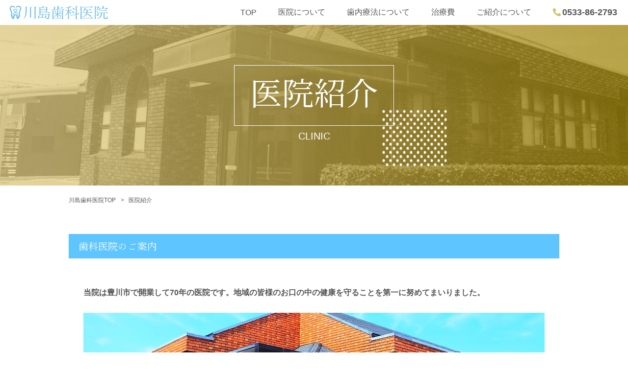

--- FILE ---
content_type: text/html; charset=UTF-8
request_url: https://www.kawashimasika.com/clinic/
body_size: 11107
content:
<!DOCTYPE html>
<html lang="ja">
<head>
<!-- Google Tag Manager -->
<!-- <script>(function(w,d,s,l,i){w[l]=w[l]||[];w[l].push({'gtm.start':
new Date().getTime(),event:'gtm.js'});var f=d.getElementsByTagName(s)[0],
j=d.createElement(s),dl=l!='dataLayer'?'&l='+l:'';j.async=true;j.src=
'https://www.googletagmanager.com/gtm.js?id='+i+dl;f.parentNode.insertBefore(j,f);
})(window,document,'script','dataLayer','GTM-TTT92KC');</script> -->
<!-- End Google Tag Manager -->
<meta charset="utf-8">
<meta name="viewport" content="width=device-width, initial-scale=1">
<meta http-equiv="X-UA-Compatible" content="IE=edge">


<meta name="author" content="川島歯科医院">
<meta property="og:site_name" content="川島歯科医院" />
<meta property="mixi:title" content="愛知県豊川市の根管治療専門歯科 川島歯科医院" />

<meta property="og:image" content="https://www.kawashimasika.com/wp/wp-content/themes/kawashimasika.com/img/ogp.jpg">
<meta property="og:url" content="https://www.kawashimasika.com/clinic/" />
<meta name="format-detection" content="telephone=no">
<meta name="twitter:card" content="summary_large_image" />
<link rel="shortcut icon" href="https://www.kawashimasika.com/wp/wp-content/themes/kawashimasika.com/img/favicon.ico" type="image/vnd.microsoft.icon">
<link href="https://fonts.googleapis.com/earlyaccess/hannari.css" rel="stylesheet">
  <link rel="stylesheet" href="https://www.kawashimasika.com/wp/wp-content/themes/kawashimasika.com/swiper/css/swiper.min.css">
<link rel="stylesheet" href="https://www.kawashimasika.com/wp/wp-content/themes/kawashimasika.com/css/style.css">
<link rel="stylesheet" href="https://www.kawashimasika.com/wp/wp-content/themes/kawashimasika.com/css/all.css">
<script src="https://www.kawashimasika.com/wp/wp-content/themes/kawashimasika.com/js/jquery-3.4.1.js"></script>
<script src="https://www.kawashimasika.com/wp/wp-content/themes/kawashimasika.com/js/main.js"></script>
	<style>img:is([sizes="auto" i], [sizes^="auto," i]) { contain-intrinsic-size: 3000px 1500px }</style>
	
		<!-- All in One SEO 4.9.3 - aioseo.com -->
		<title>医院紹介 | 歯内療法専門歯科医院 川島歯科医院</title>
	<meta name="description" content="当院は愛知県豊川市で開業して70年の医院です。地域の皆様のお口の中の健康を守ることを第一に努めてまいりました。人生100年時代が到来するとも言われていますが、健康で生き生きと暮らして行くためには自分の歯でなんでも噛んで食べられることが欠かせません。皆様方の歯とお口の健康を守る「かかりつけ歯科医」を目指して努力してまいります。" />
	<meta name="robots" content="max-image-preview:large" />
	<link rel="canonical" href="https://www.kawashimasika.com/clinic/" />
	<meta name="generator" content="All in One SEO (AIOSEO) 4.9.3" />
		<meta property="og:locale" content="ja_JP" />
		<meta property="og:site_name" content="川島歯科医院 |" />
		<meta property="og:type" content="article" />
		<meta property="og:title" content="医院紹介 | 歯内療法専門歯科医院 川島歯科医院" />
		<meta property="og:description" content="当院は愛知県豊川市で開業して70年の医院です。地域の皆様のお口の中の健康を守ることを第一に努めてまいりました。人生100年時代が到来するとも言われていますが、健康で生き生きと暮らして行くためには自分の歯でなんでも噛んで食べられることが欠かせません。皆様方の歯とお口の健康を守る「かかりつけ歯科医」を目指して努力してまいります。" />
		<meta property="og:url" content="https://www.kawashimasika.com/clinic/" />
		<meta property="article:published_time" content="2020-02-25T04:51:25+00:00" />
		<meta property="article:modified_time" content="2020-03-07T07:55:43+00:00" />
		<meta name="twitter:card" content="summary" />
		<meta name="twitter:title" content="医院紹介 | 歯内療法専門歯科医院 川島歯科医院" />
		<meta name="twitter:description" content="当院は愛知県豊川市で開業して70年の医院です。地域の皆様のお口の中の健康を守ることを第一に努めてまいりました。人生100年時代が到来するとも言われていますが、健康で生き生きと暮らして行くためには自分の歯でなんでも噛んで食べられることが欠かせません。皆様方の歯とお口の健康を守る「かかりつけ歯科医」を目指して努力してまいります。" />
		<script type="application/ld+json" class="aioseo-schema">
			{"@context":"https:\/\/schema.org","@graph":[{"@type":"BreadcrumbList","@id":"https:\/\/www.kawashimasika.com\/clinic\/#breadcrumblist","itemListElement":[{"@type":"ListItem","@id":"https:\/\/www.kawashimasika.com#listItem","position":1,"name":"Home","item":"https:\/\/www.kawashimasika.com","nextItem":{"@type":"ListItem","@id":"https:\/\/www.kawashimasika.com\/clinic\/#listItem","name":"\u533b\u9662\u7d39\u4ecb"}},{"@type":"ListItem","@id":"https:\/\/www.kawashimasika.com\/clinic\/#listItem","position":2,"name":"\u533b\u9662\u7d39\u4ecb","previousItem":{"@type":"ListItem","@id":"https:\/\/www.kawashimasika.com#listItem","name":"Home"}}]},{"@type":"Organization","@id":"https:\/\/www.kawashimasika.com\/#organization","name":"\u533b\u7642\u6cd5\u4eba\u6e29\u4ec1\u4f1a","url":"https:\/\/www.kawashimasika.com\/"},{"@type":"WebPage","@id":"https:\/\/www.kawashimasika.com\/clinic\/#webpage","url":"https:\/\/www.kawashimasika.com\/clinic\/","name":"\u533b\u9662\u7d39\u4ecb | \u6b6f\u5185\u7642\u6cd5\u5c02\u9580\u6b6f\u79d1\u533b\u9662 \u5ddd\u5cf6\u6b6f\u79d1\u533b\u9662","description":"\u5f53\u9662\u306f\u611b\u77e5\u770c\u8c4a\u5ddd\u5e02\u3067\u958b\u696d\u3057\u306670\u5e74\u306e\u533b\u9662\u3067\u3059\u3002\u5730\u57df\u306e\u7686\u69d8\u306e\u304a\u53e3\u306e\u4e2d\u306e\u5065\u5eb7\u3092\u5b88\u308b\u3053\u3068\u3092\u7b2c\u4e00\u306b\u52aa\u3081\u3066\u307e\u3044\u308a\u307e\u3057\u305f\u3002\u4eba\u751f100\u5e74\u6642\u4ee3\u304c\u5230\u6765\u3059\u308b\u3068\u3082\u8a00\u308f\u308c\u3066\u3044\u307e\u3059\u304c\u3001\u5065\u5eb7\u3067\u751f\u304d\u751f\u304d\u3068\u66ae\u3089\u3057\u3066\u884c\u304f\u305f\u3081\u306b\u306f\u81ea\u5206\u306e\u6b6f\u3067\u306a\u3093\u3067\u3082\u565b\u3093\u3067\u98df\u3079\u3089\u308c\u308b\u3053\u3068\u304c\u6b20\u304b\u305b\u307e\u305b\u3093\u3002\u7686\u69d8\u65b9\u306e\u6b6f\u3068\u304a\u53e3\u306e\u5065\u5eb7\u3092\u5b88\u308b\u300c\u304b\u304b\u308a\u3064\u3051\u6b6f\u79d1\u533b\u300d\u3092\u76ee\u6307\u3057\u3066\u52aa\u529b\u3057\u3066\u307e\u3044\u308a\u307e\u3059\u3002","inLanguage":"ja","isPartOf":{"@id":"https:\/\/www.kawashimasika.com\/#website"},"breadcrumb":{"@id":"https:\/\/www.kawashimasika.com\/clinic\/#breadcrumblist"},"datePublished":"2020-02-25T13:51:25+09:00","dateModified":"2020-03-07T16:55:43+09:00"},{"@type":"WebSite","@id":"https:\/\/www.kawashimasika.com\/#website","url":"https:\/\/www.kawashimasika.com\/","name":"\u5ddd\u5cf6\u6b6f\u79d1\u533b\u9662","inLanguage":"ja","publisher":{"@id":"https:\/\/www.kawashimasika.com\/#organization"}}]}
		</script>
		<!-- All in One SEO -->

<link rel='dns-prefetch' href='//static.addtoany.com' />
<script type="text/javascript">
/* <![CDATA[ */
window._wpemojiSettings = {"baseUrl":"https:\/\/s.w.org\/images\/core\/emoji\/16.0.1\/72x72\/","ext":".png","svgUrl":"https:\/\/s.w.org\/images\/core\/emoji\/16.0.1\/svg\/","svgExt":".svg","source":{"concatemoji":"https:\/\/www.kawashimasika.com\/wp\/wp-includes\/js\/wp-emoji-release.min.js"}};
/*! This file is auto-generated */
!function(s,n){var o,i,e;function c(e){try{var t={supportTests:e,timestamp:(new Date).valueOf()};sessionStorage.setItem(o,JSON.stringify(t))}catch(e){}}function p(e,t,n){e.clearRect(0,0,e.canvas.width,e.canvas.height),e.fillText(t,0,0);var t=new Uint32Array(e.getImageData(0,0,e.canvas.width,e.canvas.height).data),a=(e.clearRect(0,0,e.canvas.width,e.canvas.height),e.fillText(n,0,0),new Uint32Array(e.getImageData(0,0,e.canvas.width,e.canvas.height).data));return t.every(function(e,t){return e===a[t]})}function u(e,t){e.clearRect(0,0,e.canvas.width,e.canvas.height),e.fillText(t,0,0);for(var n=e.getImageData(16,16,1,1),a=0;a<n.data.length;a++)if(0!==n.data[a])return!1;return!0}function f(e,t,n,a){switch(t){case"flag":return n(e,"\ud83c\udff3\ufe0f\u200d\u26a7\ufe0f","\ud83c\udff3\ufe0f\u200b\u26a7\ufe0f")?!1:!n(e,"\ud83c\udde8\ud83c\uddf6","\ud83c\udde8\u200b\ud83c\uddf6")&&!n(e,"\ud83c\udff4\udb40\udc67\udb40\udc62\udb40\udc65\udb40\udc6e\udb40\udc67\udb40\udc7f","\ud83c\udff4\u200b\udb40\udc67\u200b\udb40\udc62\u200b\udb40\udc65\u200b\udb40\udc6e\u200b\udb40\udc67\u200b\udb40\udc7f");case"emoji":return!a(e,"\ud83e\udedf")}return!1}function g(e,t,n,a){var r="undefined"!=typeof WorkerGlobalScope&&self instanceof WorkerGlobalScope?new OffscreenCanvas(300,150):s.createElement("canvas"),o=r.getContext("2d",{willReadFrequently:!0}),i=(o.textBaseline="top",o.font="600 32px Arial",{});return e.forEach(function(e){i[e]=t(o,e,n,a)}),i}function t(e){var t=s.createElement("script");t.src=e,t.defer=!0,s.head.appendChild(t)}"undefined"!=typeof Promise&&(o="wpEmojiSettingsSupports",i=["flag","emoji"],n.supports={everything:!0,everythingExceptFlag:!0},e=new Promise(function(e){s.addEventListener("DOMContentLoaded",e,{once:!0})}),new Promise(function(t){var n=function(){try{var e=JSON.parse(sessionStorage.getItem(o));if("object"==typeof e&&"number"==typeof e.timestamp&&(new Date).valueOf()<e.timestamp+604800&&"object"==typeof e.supportTests)return e.supportTests}catch(e){}return null}();if(!n){if("undefined"!=typeof Worker&&"undefined"!=typeof OffscreenCanvas&&"undefined"!=typeof URL&&URL.createObjectURL&&"undefined"!=typeof Blob)try{var e="postMessage("+g.toString()+"("+[JSON.stringify(i),f.toString(),p.toString(),u.toString()].join(",")+"));",a=new Blob([e],{type:"text/javascript"}),r=new Worker(URL.createObjectURL(a),{name:"wpTestEmojiSupports"});return void(r.onmessage=function(e){c(n=e.data),r.terminate(),t(n)})}catch(e){}c(n=g(i,f,p,u))}t(n)}).then(function(e){for(var t in e)n.supports[t]=e[t],n.supports.everything=n.supports.everything&&n.supports[t],"flag"!==t&&(n.supports.everythingExceptFlag=n.supports.everythingExceptFlag&&n.supports[t]);n.supports.everythingExceptFlag=n.supports.everythingExceptFlag&&!n.supports.flag,n.DOMReady=!1,n.readyCallback=function(){n.DOMReady=!0}}).then(function(){return e}).then(function(){var e;n.supports.everything||(n.readyCallback(),(e=n.source||{}).concatemoji?t(e.concatemoji):e.wpemoji&&e.twemoji&&(t(e.twemoji),t(e.wpemoji)))}))}((window,document),window._wpemojiSettings);
/* ]]> */
</script>
<style id='wp-emoji-styles-inline-css' type='text/css'>

	img.wp-smiley, img.emoji {
		display: inline !important;
		border: none !important;
		box-shadow: none !important;
		height: 1em !important;
		width: 1em !important;
		margin: 0 0.07em !important;
		vertical-align: -0.1em !important;
		background: none !important;
		padding: 0 !important;
	}
</style>
<link rel='stylesheet' id='wp-block-library-css' href='https://www.kawashimasika.com/wp/wp-includes/css/dist/block-library/style.min.css' type='text/css' media='all' />
<style id='classic-theme-styles-inline-css' type='text/css'>
/*! This file is auto-generated */
.wp-block-button__link{color:#fff;background-color:#32373c;border-radius:9999px;box-shadow:none;text-decoration:none;padding:calc(.667em + 2px) calc(1.333em + 2px);font-size:1.125em}.wp-block-file__button{background:#32373c;color:#fff;text-decoration:none}
</style>
<link rel='stylesheet' id='aioseo/css/src/vue/standalone/blocks/table-of-contents/global.scss-css' href='https://www.kawashimasika.com/wp/wp-content/plugins/all-in-one-seo-pack/dist/Lite/assets/css/table-of-contents/global.e90f6d47.css' type='text/css' media='all' />
<style id='global-styles-inline-css' type='text/css'>
:root{--wp--preset--aspect-ratio--square: 1;--wp--preset--aspect-ratio--4-3: 4/3;--wp--preset--aspect-ratio--3-4: 3/4;--wp--preset--aspect-ratio--3-2: 3/2;--wp--preset--aspect-ratio--2-3: 2/3;--wp--preset--aspect-ratio--16-9: 16/9;--wp--preset--aspect-ratio--9-16: 9/16;--wp--preset--color--black: #000000;--wp--preset--color--cyan-bluish-gray: #abb8c3;--wp--preset--color--white: #ffffff;--wp--preset--color--pale-pink: #f78da7;--wp--preset--color--vivid-red: #cf2e2e;--wp--preset--color--luminous-vivid-orange: #ff6900;--wp--preset--color--luminous-vivid-amber: #fcb900;--wp--preset--color--light-green-cyan: #7bdcb5;--wp--preset--color--vivid-green-cyan: #00d084;--wp--preset--color--pale-cyan-blue: #8ed1fc;--wp--preset--color--vivid-cyan-blue: #0693e3;--wp--preset--color--vivid-purple: #9b51e0;--wp--preset--gradient--vivid-cyan-blue-to-vivid-purple: linear-gradient(135deg,rgba(6,147,227,1) 0%,rgb(155,81,224) 100%);--wp--preset--gradient--light-green-cyan-to-vivid-green-cyan: linear-gradient(135deg,rgb(122,220,180) 0%,rgb(0,208,130) 100%);--wp--preset--gradient--luminous-vivid-amber-to-luminous-vivid-orange: linear-gradient(135deg,rgba(252,185,0,1) 0%,rgba(255,105,0,1) 100%);--wp--preset--gradient--luminous-vivid-orange-to-vivid-red: linear-gradient(135deg,rgba(255,105,0,1) 0%,rgb(207,46,46) 100%);--wp--preset--gradient--very-light-gray-to-cyan-bluish-gray: linear-gradient(135deg,rgb(238,238,238) 0%,rgb(169,184,195) 100%);--wp--preset--gradient--cool-to-warm-spectrum: linear-gradient(135deg,rgb(74,234,220) 0%,rgb(151,120,209) 20%,rgb(207,42,186) 40%,rgb(238,44,130) 60%,rgb(251,105,98) 80%,rgb(254,248,76) 100%);--wp--preset--gradient--blush-light-purple: linear-gradient(135deg,rgb(255,206,236) 0%,rgb(152,150,240) 100%);--wp--preset--gradient--blush-bordeaux: linear-gradient(135deg,rgb(254,205,165) 0%,rgb(254,45,45) 50%,rgb(107,0,62) 100%);--wp--preset--gradient--luminous-dusk: linear-gradient(135deg,rgb(255,203,112) 0%,rgb(199,81,192) 50%,rgb(65,88,208) 100%);--wp--preset--gradient--pale-ocean: linear-gradient(135deg,rgb(255,245,203) 0%,rgb(182,227,212) 50%,rgb(51,167,181) 100%);--wp--preset--gradient--electric-grass: linear-gradient(135deg,rgb(202,248,128) 0%,rgb(113,206,126) 100%);--wp--preset--gradient--midnight: linear-gradient(135deg,rgb(2,3,129) 0%,rgb(40,116,252) 100%);--wp--preset--font-size--small: 13px;--wp--preset--font-size--medium: 20px;--wp--preset--font-size--large: 36px;--wp--preset--font-size--x-large: 42px;--wp--preset--spacing--20: 0.44rem;--wp--preset--spacing--30: 0.67rem;--wp--preset--spacing--40: 1rem;--wp--preset--spacing--50: 1.5rem;--wp--preset--spacing--60: 2.25rem;--wp--preset--spacing--70: 3.38rem;--wp--preset--spacing--80: 5.06rem;--wp--preset--shadow--natural: 6px 6px 9px rgba(0, 0, 0, 0.2);--wp--preset--shadow--deep: 12px 12px 50px rgba(0, 0, 0, 0.4);--wp--preset--shadow--sharp: 6px 6px 0px rgba(0, 0, 0, 0.2);--wp--preset--shadow--outlined: 6px 6px 0px -3px rgba(255, 255, 255, 1), 6px 6px rgba(0, 0, 0, 1);--wp--preset--shadow--crisp: 6px 6px 0px rgba(0, 0, 0, 1);}:where(.is-layout-flex){gap: 0.5em;}:where(.is-layout-grid){gap: 0.5em;}body .is-layout-flex{display: flex;}.is-layout-flex{flex-wrap: wrap;align-items: center;}.is-layout-flex > :is(*, div){margin: 0;}body .is-layout-grid{display: grid;}.is-layout-grid > :is(*, div){margin: 0;}:where(.wp-block-columns.is-layout-flex){gap: 2em;}:where(.wp-block-columns.is-layout-grid){gap: 2em;}:where(.wp-block-post-template.is-layout-flex){gap: 1.25em;}:where(.wp-block-post-template.is-layout-grid){gap: 1.25em;}.has-black-color{color: var(--wp--preset--color--black) !important;}.has-cyan-bluish-gray-color{color: var(--wp--preset--color--cyan-bluish-gray) !important;}.has-white-color{color: var(--wp--preset--color--white) !important;}.has-pale-pink-color{color: var(--wp--preset--color--pale-pink) !important;}.has-vivid-red-color{color: var(--wp--preset--color--vivid-red) !important;}.has-luminous-vivid-orange-color{color: var(--wp--preset--color--luminous-vivid-orange) !important;}.has-luminous-vivid-amber-color{color: var(--wp--preset--color--luminous-vivid-amber) !important;}.has-light-green-cyan-color{color: var(--wp--preset--color--light-green-cyan) !important;}.has-vivid-green-cyan-color{color: var(--wp--preset--color--vivid-green-cyan) !important;}.has-pale-cyan-blue-color{color: var(--wp--preset--color--pale-cyan-blue) !important;}.has-vivid-cyan-blue-color{color: var(--wp--preset--color--vivid-cyan-blue) !important;}.has-vivid-purple-color{color: var(--wp--preset--color--vivid-purple) !important;}.has-black-background-color{background-color: var(--wp--preset--color--black) !important;}.has-cyan-bluish-gray-background-color{background-color: var(--wp--preset--color--cyan-bluish-gray) !important;}.has-white-background-color{background-color: var(--wp--preset--color--white) !important;}.has-pale-pink-background-color{background-color: var(--wp--preset--color--pale-pink) !important;}.has-vivid-red-background-color{background-color: var(--wp--preset--color--vivid-red) !important;}.has-luminous-vivid-orange-background-color{background-color: var(--wp--preset--color--luminous-vivid-orange) !important;}.has-luminous-vivid-amber-background-color{background-color: var(--wp--preset--color--luminous-vivid-amber) !important;}.has-light-green-cyan-background-color{background-color: var(--wp--preset--color--light-green-cyan) !important;}.has-vivid-green-cyan-background-color{background-color: var(--wp--preset--color--vivid-green-cyan) !important;}.has-pale-cyan-blue-background-color{background-color: var(--wp--preset--color--pale-cyan-blue) !important;}.has-vivid-cyan-blue-background-color{background-color: var(--wp--preset--color--vivid-cyan-blue) !important;}.has-vivid-purple-background-color{background-color: var(--wp--preset--color--vivid-purple) !important;}.has-black-border-color{border-color: var(--wp--preset--color--black) !important;}.has-cyan-bluish-gray-border-color{border-color: var(--wp--preset--color--cyan-bluish-gray) !important;}.has-white-border-color{border-color: var(--wp--preset--color--white) !important;}.has-pale-pink-border-color{border-color: var(--wp--preset--color--pale-pink) !important;}.has-vivid-red-border-color{border-color: var(--wp--preset--color--vivid-red) !important;}.has-luminous-vivid-orange-border-color{border-color: var(--wp--preset--color--luminous-vivid-orange) !important;}.has-luminous-vivid-amber-border-color{border-color: var(--wp--preset--color--luminous-vivid-amber) !important;}.has-light-green-cyan-border-color{border-color: var(--wp--preset--color--light-green-cyan) !important;}.has-vivid-green-cyan-border-color{border-color: var(--wp--preset--color--vivid-green-cyan) !important;}.has-pale-cyan-blue-border-color{border-color: var(--wp--preset--color--pale-cyan-blue) !important;}.has-vivid-cyan-blue-border-color{border-color: var(--wp--preset--color--vivid-cyan-blue) !important;}.has-vivid-purple-border-color{border-color: var(--wp--preset--color--vivid-purple) !important;}.has-vivid-cyan-blue-to-vivid-purple-gradient-background{background: var(--wp--preset--gradient--vivid-cyan-blue-to-vivid-purple) !important;}.has-light-green-cyan-to-vivid-green-cyan-gradient-background{background: var(--wp--preset--gradient--light-green-cyan-to-vivid-green-cyan) !important;}.has-luminous-vivid-amber-to-luminous-vivid-orange-gradient-background{background: var(--wp--preset--gradient--luminous-vivid-amber-to-luminous-vivid-orange) !important;}.has-luminous-vivid-orange-to-vivid-red-gradient-background{background: var(--wp--preset--gradient--luminous-vivid-orange-to-vivid-red) !important;}.has-very-light-gray-to-cyan-bluish-gray-gradient-background{background: var(--wp--preset--gradient--very-light-gray-to-cyan-bluish-gray) !important;}.has-cool-to-warm-spectrum-gradient-background{background: var(--wp--preset--gradient--cool-to-warm-spectrum) !important;}.has-blush-light-purple-gradient-background{background: var(--wp--preset--gradient--blush-light-purple) !important;}.has-blush-bordeaux-gradient-background{background: var(--wp--preset--gradient--blush-bordeaux) !important;}.has-luminous-dusk-gradient-background{background: var(--wp--preset--gradient--luminous-dusk) !important;}.has-pale-ocean-gradient-background{background: var(--wp--preset--gradient--pale-ocean) !important;}.has-electric-grass-gradient-background{background: var(--wp--preset--gradient--electric-grass) !important;}.has-midnight-gradient-background{background: var(--wp--preset--gradient--midnight) !important;}.has-small-font-size{font-size: var(--wp--preset--font-size--small) !important;}.has-medium-font-size{font-size: var(--wp--preset--font-size--medium) !important;}.has-large-font-size{font-size: var(--wp--preset--font-size--large) !important;}.has-x-large-font-size{font-size: var(--wp--preset--font-size--x-large) !important;}
:where(.wp-block-post-template.is-layout-flex){gap: 1.25em;}:where(.wp-block-post-template.is-layout-grid){gap: 1.25em;}
:where(.wp-block-columns.is-layout-flex){gap: 2em;}:where(.wp-block-columns.is-layout-grid){gap: 2em;}
:root :where(.wp-block-pullquote){font-size: 1.5em;line-height: 1.6;}
</style>
<link rel='stylesheet' id='contact-form-7-css' href='https://www.kawashimasika.com/wp/wp-content/plugins/contact-form-7/includes/css/styles.css' type='text/css' media='all' />
<link rel='stylesheet' id='addtoany-css' href='https://www.kawashimasika.com/wp/wp-content/plugins/add-to-any/addtoany.min.css' type='text/css' media='all' />
<style id='addtoany-inline-css' type='text/css'>
.addtoany_content{
	width: 940px;
    margin: 2em auto;
    max-width: 90%;
    max-width: 100%;
	text-align: center;
}
</style>
<script type="text/javascript" id="addtoany-core-js-before">
/* <![CDATA[ */
window.a2a_config=window.a2a_config||{};a2a_config.callbacks=[];a2a_config.overlays=[];a2a_config.templates={};a2a_localize = {
	Share: "共有",
	Save: "ブックマーク",
	Subscribe: "購読",
	Email: "メール",
	Bookmark: "ブックマーク",
	ShowAll: "すべて表示する",
	ShowLess: "小さく表示する",
	FindServices: "サービスを探す",
	FindAnyServiceToAddTo: "追加するサービスを今すぐ探す",
	PoweredBy: "Powered by",
	ShareViaEmail: "メールでシェアする",
	SubscribeViaEmail: "メールで購読する",
	BookmarkInYourBrowser: "ブラウザにブックマーク",
	BookmarkInstructions: "このページをブックマークするには、 Ctrl+D または \u2318+D を押下。",
	AddToYourFavorites: "お気に入りに追加",
	SendFromWebOrProgram: "任意のメールアドレスまたはメールプログラムから送信",
	EmailProgram: "メールプログラム",
	More: "詳細&#8230;",
	ThanksForSharing: "共有ありがとうございます !",
	ThanksForFollowing: "フォローありがとうございます !"
};
/* ]]> */
</script>
<script type="text/javascript" defer src="https://static.addtoany.com/menu/page.js" id="addtoany-core-js"></script>
<script type="text/javascript" src="https://www.kawashimasika.com/wp/wp-includes/js/jquery/jquery.min.js" id="jquery-core-js"></script>
<script type="text/javascript" src="https://www.kawashimasika.com/wp/wp-includes/js/jquery/jquery-migrate.min.js" id="jquery-migrate-js"></script>
<script type="text/javascript" defer src="https://www.kawashimasika.com/wp/wp-content/plugins/add-to-any/addtoany.min.js" id="addtoany-jquery-js"></script>
<link rel="https://api.w.org/" href="https://www.kawashimasika.com/wp-json/" /><link rel="alternate" title="JSON" type="application/json" href="https://www.kawashimasika.com/wp-json/wp/v2/pages/28" /><link rel="alternate" title="oEmbed (JSON)" type="application/json+oembed" href="https://www.kawashimasika.com/wp-json/oembed/1.0/embed?url=https%3A%2F%2Fwww.kawashimasika.com%2Fclinic%2F" />
<link rel="alternate" title="oEmbed (XML)" type="text/xml+oembed" href="https://www.kawashimasika.com/wp-json/oembed/1.0/embed?url=https%3A%2F%2Fwww.kawashimasika.com%2Fclinic%2F&#038;format=xml" />
</head>
<body class="wp-singular page-template-default page page-id-28 wp-theme-kawashimasikacom clinic">
<!-- Google Tag Manager (noscript) -->
<!-- <noscript><iframe src="https://www.googletagmanager.com/ns.html?id=GTM-TTT92KC"
height="0" width="0" style="display:none;visibility:hidden"></iframe></noscript> -->
<!-- End Google Tag Manager (noscript) -->
<header class="luxbar-fixed">
  <nav class="luxbar-static">
    <input type="checkbox" id="luxbar-checkbox" class="luxbar-checkbox">
    <div class="luxbar-menu luxbar-menu-right luxbar-menu-dark">
      <ul class="luxbar-navigation">
        <li class="luxbar-header">
          <a class="luxbar-brand" href="https://www.kawashimasika.com/"><img src="https://www.kawashimasika.com/wp/wp-content/themes/kawashimasika.com/img/svg/logo.svg" alt="川島歯科医院"></a>
          <div class="luxbar-item pp-pad-sp-ss"><a href="tel:0533-86-2793"><i class="fas fa-phone-alt"></i></a></div>
          <label class="luxbar-hamburger luxbar-hamburger-doublespin"
                  for="luxbar-checkbox"> <span></span> </label>
        </li>
        <li class="luxbar-item dropdown">
          <a href="https://www.kawashimasika.com" class="nav-border">
            TOP
          </a>
        </li>
        <li class="luxbar-item dropdown">
          <a href="https://www.kawashimasika.com/about/" class="nav-border">
            医院について
          </a>
          <ul>
            <li class="luxbar-item bg-i" >
              <a href="https://www.kawashimasika.com/about/">診療医紹介</a>
            </li>
            <li class="luxbar-item bg-i" >
              <a href="https://www.kawashimasika.com/clinic/">医院紹介</a>
            </li>
          </ul>
        </li>
        <li class="luxbar-item dropdown">
          <a href="https://www.kawashimasika.com/concept/" class="nav-border">
            歯内療法について
          </a>
          <ul>
            <li class="luxbar-item">
              <a href="https://www.kawashimasika.com/concept/">治療コンセプト</a>
            </li>
            <li class="luxbar-item">
              <a href="https://www.kawashimasika.com/menu/">治療メニュー</a>
            </li>
            <li class="luxbar-item">
              <a href="https://www.kawashimasika.com/flow/">治療の流れ</a>
            </li>
          </ul>
        </li>
        <li class="luxbar-item dropdown">
          <a href="https://www.kawashimasika.com/cost/" class="nav-border">
            治療費
          </a>
        </li>
        <li class="luxbar-item dropdown">
          <a href="https://www.kawashimasika.com/letter" class="nav-border">
            ご紹介について
          </a>
          <ul>
            <li class="luxbar-item">
              <a href="https://www.kawashimasika.com/letter/">
                ご紹介いただける医院様へ
              </a>
            </li>
            <li class="luxbar-item">
              <a href="https://www.kawashimasika.com/no-letter/">
                紹介のない患者様へ
              </a>
            </li>
          </ul>
        </li>
        <li class="luxbar-item no-hover pc">
          <a href="tel:0533-86-2793">
            <i class="fas fa-phone-alt"></i><span class="tell-fs">0533-86-2793</span>
          </a>
        </li>
      </ul>
    </div>
  </nav>
</header>

<div class="clinic-mv">
  <div class="lower-title">
    <h1 class="lower-clinic">医院紹介</h1>
    <p>clinic</p>
  </div>
</div>

<div class="wrap">

<div class="bread">
<ul>

<li>
<a href="https://www.kawashimasika.com/">
<span>川島歯科医院TOP</span>
</a>
</li>



<li>
<a href="https://www.kawashimasika.com/clinic/">
<span>医院紹介</span>
</a>
</li>


</ul>
</div>


<h2 class="t-head">歯科医院のご案内</h2>
<section class="lower-content">
  <div class="content-box">
    <p class="fw-b">当院は豊川市で開業して70年の医院です。地域の皆様のお口の中の健康を守ることを第一に努めてまいりました。</p>
    <img decoding="async" src="https://www.kawashimasika.com/wp/wp-content/themes/kawashimasika.com/img/lower/clinic01.jpg" alt="歯科医院のご案内">
  </div>
  <h3 class="m-head">院長挨拶</h3>
  <div class="flex reverse">
    <div class="content-img">
      <p><img decoding="async" src="https://www.kawashimasika.com/wp/wp-content/themes/kawashimasika.com/img/lower/clinic02.jpg" alt="院長 川島康弘"></p>
    </div>
    <div class="content-box">
      <p>当院のホームページをご覧いただきましてありがとうございます。</p>
      <p>当院は、先代である私の父が昭和25年(1950年)に川島歯科医院を開設したことが始まりです。昭和57年(1982年)より私が継承し、昭和63年(1988年)に「医療法人 温仁会」を開設して現在に至っております。</p>
      <p>人生100年時代が到来するとも言われていますが、健康で生き生きと暮らして行くためには自分の歯でなんでも噛んで食べられることが欠かせません。歯とお口の健康は生活の質の向上につながり、豊かな人生を支えます。</p>
      <p>皆様方の歯とお口の健康を守る「かかりつけ歯科医」を目指して努力してまいりますので、どうぞよろしくお願い致します。</p>
      <p class="ta-r">院長 川島　康弘</p>
    </div>
  </div>

  <h3 class="m-head">医院情報</h3>
  <div class="content-box">
    <div class="clinic_info">
      <table>
        <tr>
          <td>住所</td>
          <td>〒442-0051<br>愛知県豊川市中央通4丁目57</td>
        </tr>
        <tr>
          <td>電話番号</td>
          <td>0533-86-2793</td>
        </tr>
        <tr>
          <td>診療時間</td>
          <td>
            <div class="day flex">
              <ul>
                <li>月・火・水・金</li>
                <li><i class="fas fa-caret-right"></i>9:00～12:00  /  14:00～19:00</li>
              </ul>
              <ul>
                <li>土</li>
                <li><i class="fas fa-caret-right"></i>9:00～12:00  /  14:00～17:30</li>
              </ul>
            </div>
            <p>※祝日のある週は木曜日も診療致します<br>
              ★土曜の午後の診療時間は14:00～17:30</p>
          </td>
        </tr>
        <tr>
          <td>歯科医師</td>
          <td>
            川島 由衣<br>
            川島 康弘<br>
            川島 潮
          </td>
        </tr>
        <tr>
          <td>アクセス</td>
          <td>
            <p>
              JR飯田線　豊川駅・名鉄豊川線　豊川稲荷駅より徒歩20分<br>豊川インターより　10分<br>
              駐車場完備 (第1駐車場5台、第2駐車場4台)
            </p>
          <iframe src="https://www.google.com/maps/embed?pb=!1m14!1m8!1m3!1d18527.559730597975!2d137.38147296386296!3d34.82503816677681!3m2!1i1024!2i768!4f13.1!3m3!1m2!1s0x0%3A0xf0b507097e989e5d!2z5bed5bO25q2v56eR5Yy76Zmi!5e0!3m2!1sja!2sjp!4v1582184360207!5m2!1sja!2sjp" width="800" height="450" frameborder="0" style="border:0;" allowfullscreen=""></iframe>
          </td>
        </tr>
      </table>
    </div>
  </div>
  <h3 class="m-head">院内ギャラリー</h3>
  <div class="content-box">
    <div class="swiper-container gallery-top">
      <div class="swiper-wrapper">
        <div class="swiper-slide"><img decoding="async" src="https://www.kawashimasika.com/wp/wp-content/themes/kawashimasika.com/img/lower/clinic03.jpg"></div>
        <div class="swiper-slide"><img decoding="async" src="https://www.kawashimasika.com/wp/wp-content/themes/kawashimasika.com/img/lower/clinic04.jpg"></div>
        <div class="swiper-slide"><img decoding="async" src="https://www.kawashimasika.com/wp/wp-content/themes/kawashimasika.com/img/lower/clinic05.jpg"></div>
        <div class="swiper-slide"><img decoding="async" src="https://www.kawashimasika.com/wp/wp-content/themes/kawashimasika.com/img/lower/clinic06.jpg"></div>

      </div>
      <!-- Add Arrows -->
      <div class="swiper-button-next"></div>
      <div class="swiper-button-prev"></div>
      <div class="swiper-blind-left"></div>
      <div class="swiper-blind-right"></div>
    </div>
     
    <div class="swiper-container gallery-thumbs">
      <div class="swiper-wrapper">
        <div class="swiper-slide"><img decoding="async" src="https://www.kawashimasika.com/wp/wp-content/themes/kawashimasika.com/img/lower/clinic03.jpg"></div>
        <div class="swiper-slide"><img decoding="async" src="https://www.kawashimasika.com/wp/wp-content/themes/kawashimasika.com/img/lower/clinic04.jpg"></div>
        <div class="swiper-slide"><img decoding="async" src="https://www.kawashimasika.com/wp/wp-content/themes/kawashimasika.com/img/lower/clinic05.jpg"></div>
        <div class="swiper-slide"><img decoding="async" src="https://www.kawashimasika.com/wp/wp-content/themes/kawashimasika.com/img/lower/clinic06.jpg"></div>

      </div>
    </div>
  </div>
</section>
<div class="addtoany_share_save_container addtoany_content addtoany_content_bottom"><div class="a2a_kit a2a_kit_size_32 addtoany_list" data-a2a-url="https://www.kawashimasika.com/clinic/" data-a2a-title="医院紹介"><a class="a2a_button_facebook" href="https://www.addtoany.com/add_to/facebook?linkurl=https%3A%2F%2Fwww.kawashimasika.com%2Fclinic%2F&amp;linkname=%E5%8C%BB%E9%99%A2%E7%B4%B9%E4%BB%8B" title="Facebook" rel="nofollow noopener" target="_blank"></a><a class="a2a_button_twitter" href="https://www.addtoany.com/add_to/twitter?linkurl=https%3A%2F%2Fwww.kawashimasika.com%2Fclinic%2F&amp;linkname=%E5%8C%BB%E9%99%A2%E7%B4%B9%E4%BB%8B" title="Twitter" rel="nofollow noopener" target="_blank"></a><a class="a2a_button_line" href="https://www.addtoany.com/add_to/line?linkurl=https%3A%2F%2Fwww.kawashimasika.com%2Fclinic%2F&amp;linkname=%E5%8C%BB%E9%99%A2%E7%B4%B9%E4%BB%8B" title="Line" rel="nofollow noopener" target="_blank"></a><a class="a2a_button_email" href="https://www.addtoany.com/add_to/email?linkurl=https%3A%2F%2Fwww.kawashimasika.com%2Fclinic%2F&amp;linkname=%E5%8C%BB%E9%99%A2%E7%B4%B9%E4%BB%8B" title="Email" rel="nofollow noopener" target="_blank"></a></div></div>


  



</div><!-- wrap -->




<footer>
  <div class="sitemap-content flex">
    <div class="sitemap pad">
      <h4>医院について</h4>
      <ul>
        <li><a href="https://www.kawashimasika.com/about/">診療医紹介</a></li>
        <li><a href="https://www.kawashimasika.com/clinic/">医院紹介</a></li>
      </ul>
    </div>
    <div class="sitemap pad">
      <h4>歯内療法について</h4>
      <ul>
        <li><a href="https://www.kawashimasika.com/concept/">治療コンセプト</a></li>
        <li><a href="https://www.kawashimasika.com/menu/">治療メニュー</a></li>
        <li><a href="https://www.kawashimasika.com/">治療の流れ</a></li>
      </ul>
    </div>
    <div class="sitemap pad">
      <h4>治療費</h4>
      <ul>
        <li><a href="https://www.kawashimasika.com/cost/">治療費について</a></li>
      </ul>
    </div>
    <div class="sitemap pad">
      <h4>ご紹介について</h4>
      <ul>
        <li><a href="https://www.kawashimasika.com/letter/">患者様をご紹介<br>いただける医院様へ</a></li>
        <li><a href="https://www.kawashimasika.com/no-letter/">歯科医院様からの<br>ご紹介がない患者様へ</a></li>
      </ul>
    </div>
  </div>

    <div id="category" class="pad-sp-ss">
      <ul id="footer-menu">
        <li><div class="main_menu">医院について</div>
          <ul class="sub_menu">
            <li><a href="https://www.kawashimasika.com/about/">診療医紹介</a></li>
            <li><a href="https://www.kawashimasika.com/clinic/">医院紹介</a></li>
          </ul>
        </li>
        <li><div class="main_menu">歯内療法について</div>
          <ul class="sub_menu">
            <li><a href="https://www.kawashimasika.com/concept/">治療コンセプト</a></li>
            <li><a href="https://www.kawashimasika.com/menu/">治療メニュー</a></li>
            <li><a href="https://www.kawashimasika.com/flow/">治療の流れ</a></li>
          </ul>
        </li>
        <li><div class="main_menu">治療費</div>
          <ul class="sub_menu">
            <li><a href="https://www.kawashimasika.com/cost/">治療費について</a></li>
          </ul>
        </li>
        <li><div class="main_menu">ご紹介について</div>
          <ul class="sub_menu">
            <li><a href="https://www.kawashimasika.com/letter/">患者様をご紹介いただける医院様へ</a></li>
            <li><a href="https://www.kawashimasika.com/no-letter/">歯科医院様からのご紹介がない患者様へ</a></li>
          </ul>
        </li>
      </ul>
    </div>
    <p class="copy">Copyright&copy;2026 川島歯科医院 All Rights Reserved.</p>
</footer>
  <script src="https://www.kawashimasika.com/wp/wp-content/themes/kawashimasika.com/swiper/js/swiper.min.js"></script>
  <script src="https://www.kawashimasika.com/wp/wp-content/themes/kawashimasika.com/swiper/js/swiper-main.js"></script>
<script type="speculationrules">
{"prefetch":[{"source":"document","where":{"and":[{"href_matches":"\/*"},{"not":{"href_matches":["\/wp\/wp-*.php","\/wp\/wp-admin\/*","\/wp\/wp-content\/uploads\/*","\/wp\/wp-content\/*","\/wp\/wp-content\/plugins\/*","\/wp\/wp-content\/themes\/kawashimasika.com\/*","\/*\\?(.+)"]}},{"not":{"selector_matches":"a[rel~=\"nofollow\"]"}},{"not":{"selector_matches":".no-prefetch, .no-prefetch a"}}]},"eagerness":"conservative"}]}
</script>
<script type="text/javascript" src="https://www.kawashimasika.com/wp/wp-includes/js/dist/hooks.min.js" id="wp-hooks-js"></script>
<script type="text/javascript" src="https://www.kawashimasika.com/wp/wp-includes/js/dist/i18n.min.js" id="wp-i18n-js"></script>
<script type="text/javascript" id="wp-i18n-js-after">
/* <![CDATA[ */
wp.i18n.setLocaleData( { 'text direction\u0004ltr': [ 'ltr' ] } );
/* ]]> */
</script>
<script type="text/javascript" src="https://www.kawashimasika.com/wp/wp-content/plugins/contact-form-7/includes/swv/js/index.js" id="swv-js"></script>
<script type="text/javascript" id="contact-form-7-js-translations">
/* <![CDATA[ */
( function( domain, translations ) {
	var localeData = translations.locale_data[ domain ] || translations.locale_data.messages;
	localeData[""].domain = domain;
	wp.i18n.setLocaleData( localeData, domain );
} )( "contact-form-7", {"translation-revision-date":"2025-11-30 08:12:23+0000","generator":"GlotPress\/4.0.3","domain":"messages","locale_data":{"messages":{"":{"domain":"messages","plural-forms":"nplurals=1; plural=0;","lang":"ja_JP"},"This contact form is placed in the wrong place.":["\u3053\u306e\u30b3\u30f3\u30bf\u30af\u30c8\u30d5\u30a9\u30fc\u30e0\u306f\u9593\u9055\u3063\u305f\u4f4d\u7f6e\u306b\u7f6e\u304b\u308c\u3066\u3044\u307e\u3059\u3002"],"Error:":["\u30a8\u30e9\u30fc:"]}},"comment":{"reference":"includes\/js\/index.js"}} );
/* ]]> */
</script>
<script type="text/javascript" id="contact-form-7-js-before">
/* <![CDATA[ */
var wpcf7 = {
    "api": {
        "root": "https:\/\/www.kawashimasika.com\/wp-json\/",
        "namespace": "contact-form-7\/v1"
    }
};
/* ]]> */
</script>
<script type="text/javascript" src="https://www.kawashimasika.com/wp/wp-content/plugins/contact-form-7/includes/js/index.js" id="contact-form-7-js"></script>
</body>
</html>


--- FILE ---
content_type: text/css
request_url: https://www.kawashimasika.com/wp/wp-content/themes/kawashimasika.com/css/style.css
body_size: 9634
content:
@charset "UTF-8";
@import url("https://fonts.googleapis.com/css?family=Noto+Serif+JP&display=swap");
*, *:before, *:after {
  -webkit-box-sizing: border-box;
  -moz-box-sizing: border-box;
  -o-box-sizing: border-box;
  -ms-box-sizing: border-box;
  box-sizing: border-box;
}

html, body, div, span, object, iframe,
h1, h2, h3, h4, h5, h6, p, blockquote, pre,
abbr, address, cite, code,
del, dfn, em, img, ins, kbd, q, samp,
small, strong, sub, sup, var,
b, i,
dl, dt, dd, ol, ul, li,
fieldset, form, label, legend,
table, caption, tbody, tfoot, thead, tr, th, td,
article, aside, canvas, details, figcaption, figure,
footer, header, hgroup, menu, nav, section, summary,
time, mark, audio, video, a {
  margin: 0;
  padding: 0;
  border: 0;
  outline: 0;
  font-size: 100%;
  vertical-align: baseline;
  background: transparent;
  font-weight: normal;
}

article, aside, details, figcaption, figure,
footer, header, hgroup, menu, nav, section {
  display: block;
}

ul {
  list-style: none;
}

a {
  margin: 0;
  padding: 0;
  font-size: 100%;
  vertical-align: baseline;
  background: transparent;
  text-decoration: none;
}

img {
  max-width: 100%;
}

body {
  font-family: "游ゴシック体", YuGothic, "游ゴシック Medium", "Yu Gothic Medium", "游ゴシック", "Yu Gothic", sans-serif;
  font-size: 16px;
  color: #555555;
  font-weight: 500;
  font-feature-settings: "palt";
}

.hanmin {
  font-family: "Hannari", 游明朝, 'Yu Mincho', YuMincho,  'Noto Serif JP', serif;
  font-weight: bold;
}

.clearfix::after {
  content: "";
  display: block;
  clear: both;
}

@media screen and (min-width: 768px) {
  a[href^="tel:"] {
    pointer-events: none;
  }
}

.black {
  color: #555555;
}

.mt-100 {
  margin-top: 100px;
}

.fs_s {
  font-size: 12px;
  font-size: 0.75rem;
}

.eng-s {
  font-size: 12px;
  font-size: 0.75rem;
  font-family: "ten-mincho", serif;
  color: #cec065;
  line-height: 1;
  padding-top: 1%;
  font-weight: normal;
}

.pc {
  display: block;
}

@media (max-width: 1024px) {
  .pc {
    display: none;
  }
}

.pc-pp {
  display: block;
}

@media (max-width: 768px) {
  .pc-pp {
    display: none;
  }
}

.pc-pp-pad {
  display: block;
}

@media (max-width: 414px) {
  .pc-pp-pad {
    display: none;
  }
}

.pc-pp-pad-sp {
  display: block;
}

@media (max-width: 320px) {
  .pc-pp-pad-sp {
    display: none;
  }
}

.pp-pad-sp-ss {
  display: none;
}

@media (max-width: 1024px) {
  .pp-pad-sp-ss {
    display: block;
  }
}

.pad-sp-ss {
  display: none;
}

@media (max-width: 768px) {
  .pad-sp-ss {
    display: block;
  }
}

.sp-ss {
  display: none;
}

@media (max-width: 414px) {
  .sp-ss {
    display: block;
  }
}

.ss {
  display: none;
}

@media (max-width: 320px) {
  .ss {
    display: block;
  }
}

.btn a {
  width: 100%;
  position: relative;
  display: block;
  background: #5fc5ff;
  color: #ffffff;
  border-radius: 35px;
  padding: 0.8em 1em 0.8em 1em;
  text-align: center;
  margin: 16% 0% 12%;
  max-width: 300px;
  border: 1px solid #5fc5ff;
}

.btn a:after {
  display: block;
  content: "\f054";
  position: absolute;
  right: 1.6em;
  top: 50%;
  transform: translateY(-50%);
  font-family: "Font Awesome 5 Free";
  font-size: 12px;
  font-weight: 900;
}

@media (max-width: 1024px) {
  .btn a:after {
    font-size: 6px;
  }
}

.btn a:hover {
  background: #ffffff;
  border: 1px solid #5fc5ff;
  color: #5fc5ff;
  transition: 0.5s;
}

@media (max-width: 414px) {
  body {
    font-size: 14px;
  }
}

.fw-b {
  font-weight: bold;
}

.ta-r {
  text-align: right;
}

header .logo {
  width: 40%;
}

@media (max-width: 414px) {
  header .logo {
    width: 80%;
  }
}

header .logo img {
  width: 100%;
  max-width: 30%;
}

@media (max-width: 1024px) {
  header .logo img {
    max-width: 70%;
  }
}

@media (max-width: 414px) {
  header .logo img {
    width: 100%;
  }
}

header .nav {
  width: 60%;
  text-align: right;
  font-size: 14px;
  position: relative;
}

footer {
  background: #5fc5ff;
  color: #ffffff;
}

footer .sitemap-content {
  width: 1000px;
  margin: 0 auto;
  max-width: 90%;
  padding: 8% 0 10%;
}

@media (max-width: 1024px) {
  footer .sitemap-content {
    width: 90%;
  }
}

@media (max-width: 768px) {
  footer .sitemap-content {
    display: none;
  }
}

footer .sitemap-content .sitemap {
  width: calc(100% / 4);
}

footer .sitemap-content .sitemap h4 {
  font-size: 18px;
  font-weight: bold;
  padding-bottom: 3%;
}

footer .sitemap-content .sitemap li {
  font-size: 14px;
  padding-top: 3%;
}

footer .sitemap-content .sitemap li:before {
  content: "-";
  padding-right: 3%;
}

footer .sitemap-content .sitemap li a {
  color: #ffffff;
}

footer .copy {
  font-size: 12px;
  text-align: center;
  padding-bottom: 1%;
}

.fa-user {
  font-size: 25px;
  padding-bottom: 4%;
  color: #cec065;
}

.fa-hospital-alt {
  font-size: 25px;
  padding-bottom: 4%;
  color: #cec065;
}

.fa-phone-alt {
  color: #cec065;
}

.tell-fs {
  font-size: 18px;
  font-weight: bold;
  padding-left: 3px;
}

.accordion p {
  cursor: pointer;
}

.accordion ul {
  display: none;
}

.lower-title {
  width: 1000px;
  margin: 0 auto;
  max-width: 90%;
  text-align: center;
  padding: 7% 0;
}

.lower-title h1[class*="lower-"] {
  font-size: 65px;
  color: #ffffff;
  position: relative;
  border: 1px #ffffff solid;
  padding: .1em 0.5em .25em;
  display: table;
  margin: 0 auto;
  font-family: "Hannari",YuMincho, 'Noto Serif JP', 'Yu Mincho', serif;
}

@media (max-width: 768px) {
  .lower-title h1[class*="lower-"] {
    font-size: 45px;
  }
}

@media (max-width: 414px) {
  .lower-title h1[class*="lower-"] {
    font-size: 26px;
  }
}

.lower-title h1[class*="lower-"]:after {
  position: absolute;
  content: "";
  background: url("../img/lower/dot_w.png") no-repeat;
  width: 134px;
  height: 100%;
  right: -110px;
  bottom: -90px;
  background-size: contain;
}

@media (max-width: 1024px) {
  .lower-title h1[class*="lower-"]:after {
    width: 104px;
    height: 100%;
    right: -85px;
    bottom: -60px;
  }
}

@media (max-width: 768px) {
  .lower-title h1[class*="lower-"]:after {
    width: 94px;
    height: 100%;
    right: -75px;
    bottom: -60px;
  }
}

@media (max-width: 414px) {
  .lower-title h1[class*="lower-"]:after {
    width: 40px;
    height: 100%;
    right: -28px;
    bottom: -25px;
  }
}

.lower-title p {
  font-size: 20px;
  color: #ffffff;
  padding-top: 1%;
  text-transform: uppercase;
}

@media (max-width: 414px) {
  .lower-title p {
    font-size: 14px;
  }
}

.wrap {
  width: 1000px;
  margin: 0 auto;
  max-width: 90%;
  margin-bottom: 100px;
}

.bread {
  padding: 20px 0;
}

@media (max-width: 414px) {
  .bread {
    padding: .5em 0 0;
  }
}

.bread ul > li {
  display: inline-block;
  font-size: 12px;
}

.bread ul > li:nth-child(n + 2):before {
  content: ">";
  font-size: 12px;
  padding: 0 .5em;
}

.bread ul > li a {
  color: #555555;
}

.t-head {
  background: #5fc5ff;
  color: #ffffff;
  font-size: 20px;
  padding: 1% 2%;
  margin: 1em 0 3em;
  font-family: "Hannari",YuMincho, 'Noto Serif JP', 'Yu Mincho', serif;
}

@media (max-width: 414px) {
  .t-head {
    margin: 1em 0 2em;
  }
}

.t-head:first-of-type {
  margin: 2em 0 3em;
}

@media (max-width: 414px) {
  .t-head:first-of-type {
    margin: 2em 0;
  }
}

.lower-content {
  width: 940px;
  margin: 0 auto;
  max-width: 90%;
  max-width: 100%;
}

.lower-content .content-box {
  padding-bottom: 30px;
}

.lower-content .content-box p {
  padding-bottom: 30px;
}

@media (max-width: 414px) {
  .lower-content .content-box p {
    padding-bottom: 1em;
  }
}

.lower-content .content-box .btn a {
  margin: 50px auto;
}

@media (max-width: 414px) {
  .lower-content .content-box .btn a {
    margin: 1em auto 2em;
  }
}

.lower-content .m-head {
  font-size: 20px;
  font-family: '游明朝' ,YuMincho, 'Noto Serif JP', 'Yu Mincho', serif;
  border-left: 5px solid #5fc5ff;
  padding-left: .75em;
  margin: 50px 0;
}

@media (max-width: 414px) {
  .lower-content .m-head {
    margin: 1em 0 2em;
  }
}

.lower-content .fs-name {
  font-size: 20px;
  padding-right: 20px;
}

.lower-content .fs-name-g {
  font-size: 14px;
  color: #cec065;
}

.lower-content .frame {
  background: #f6fcff;
  padding: 30px 30px;
  margin: 0 auto 30px;
}

@media (max-width: 414px) {
  .lower-content .frame {
    padding: 1em;
  }
}

.lower-content .frame h5 {
  padding: 0 1em 1em;
}

@media (max-width: 414px) {
  .lower-content .frame h5 {
    padding: 0 0 1em;
  }
}

.lower-content .frame li {
  position: relative;
  padding-left: 4%;
}

@media (max-width: 414px) {
  .lower-content .frame li {
    padding-left: 8%;
  }
}

.lower-content .frame li:before {
  color: #cec065;
  display: block;
  content: "\f0da";
  position: absolute;
  left: 1.5em;
  top: 50%;
  transform: translateY(-50%);
  font-family: "Font Awesome 5 Free";
  font-size: 12px;
  font-weight: 900;
}

@media (max-width: 1024px) {
  .lower-content .frame li:before {
    font-size: 6px;
  }
}

.lower-content .frame p {
  padding: 0;
}

.lower-content .frame.attention {
  background: #FFF8C2;
}

.lower-content .frame.attention li {
  margin-bottom: .5em;
}

.lower-content .frame.attention li:last-of-type {
  margin-bottom: 0;
}

.lower-content figure figcaption {
  font-size: 0.85em;
  text-align: center;
}

.flex {
  display: flex;
  justify-content: space-between;
  margin: 0 auto 1em;
}

@media (max-width: 768px) {
  .flex {
    display: block;
  }
}

.flex .content-img {
  width: 50%;
}

@media (max-width: 768px) {
  .flex .content-img {
    width: 100%;
    margin: 0 auto;
  }
}

.flex .content-img p {
  padding-bottom: 20px;
  text-align: center;
}

.flex .content-img p span {
  display: block;
  font-size: 0.85em;
}

.flex .content-box {
  width: 50%;
  padding: 0 0 0 3%;
}

@media (max-width: 768px) {
  .flex .content-box {
    width: 100%;
  }
}

@media (max-width: 414px) {
  .flex .content-box {
    padding: 0;
  }
}

.flex.reverse {
  flex-direction: row-reverse;
}

.flex.reverse .content-box {
  width: 50%;
  padding: 0 3% 0 0;
}

@media (max-width: 768px) {
  .flex.reverse .content-box {
    width: 100%;
  }
}

@media (max-width: 414px) {
  .flex.reverse .content-box {
    padding: 0;
  }
}

.sp-flex {
  display: flex;
  justify-content: space-between;
}

.pl {
  padding-left: 1em;
}

.content-pb {
  padding-bottom: 30px;
}

.swiper-container {
  position: relative;
  text-align: center;
  cursor: grab;
}

.swiper-container:active {
  cursor: grabbing;
}

.swiper-container .swiper-slide img {
  max-width: 100%;
  width: 100%;
  height: auto;
}

.gallery-thumbs {
  height: 10%;
  box-sizing: border-box;
  padding: 10px 0;
}

.gallery-thumbs .swiper-slide {
  width: 16%;
  height: auto;
  opacity: 0.3;
  cursor: grab;
}

.gallery-thumbs .swiper-slide:active {
  cursor: grabbing;
}

.gallery-thumbs .swiper-slide-active {
  opacity: 1;
}

.swiper-blind-left,
.swiper-blind-right {
  position: absolute;
  width: 11.55%;
  height: 100%;
  display: block;
  top: 0;
  background: rgba(255, 255, 255, 0.7);
  z-index: 5;
}

.swiper-blind-left {
  left: 0;
}

.swiper-blind-right {
  right: 0;
}

@media (max-width: 414px) {
  .swiper-blind-left, .swiper-blind-right {
    display: none;
  }
}

.luxbar-default {
  width: 100%;
  position: relative;
}

.luxbar-static {
  width: 100%;
}

.luxbar-static .luxbar-checkbox:checked ~ .luxbar-menu {
  position: absolute;
}

.luxbar-fixed {
  width: 100%;
  position: fixed;
  top: 0;
  left: 0;
  z-index: 1000;
}

.luxbar-fixed-bottom {
  width: 100%;
  position: fixed;
  bottom: 0;
  left: 0;
  z-index: 1000;
  height: 100%;
}

.luxbar-hamburger span, .luxbar-hamburger span::before, .luxbar-hamburger span::after {
  display: block;
  height: 2px;
  width: 26px;
  transition: 0.6s ease;
}

.luxbar-checkbox:checked ~ .luxbar-menu li .luxbar-hamburger span {
  background: transparent;
}

.luxbar-checkbox:checked ~ .luxbar-menu li .luxbar-hamburger span::before, .luxbar-checkbox:checked ~ .luxbar-menu li .luxbar-hamburger span::after {
  margin-top: 0;
}

@media (max-width: 1024px) {
  .luxbar-header {
    display: flex;
    flex-direction: row;
    justify-content: space-between;
    align-items: center;
    min-height: 6vh;
  }
}

@media (max-width: 1024px) and (max-width: 768px) {
  .luxbar-header {
    min-height: 8vh;
  }
}

.luxbar-header img {
  vertical-align: middle;
}

@media (max-width: 414px) {
  .luxbar-header img {
    width: 100%;
  }
}

.luxbar-menu-left .luxbar-navigation, .luxbar-menu-left .luxbar-header {
  justify-content: flex-start;
}

.luxbar-menu-right .luxbar-hamburger {
  margin-left: auto;
}

@media (max-width: 1024px) {
  .luxbar-menu-right .luxbar-hamburger {
    margin-left: -63%;
    padding-top: 19px;
    padding-right: 41px;
  }
}

@media (max-width: 768px) {
  .luxbar-menu-right .luxbar-hamburger {
    margin-left: -52%;
  }
}

@media (max-width: 414px) {
  .luxbar-menu-right .luxbar-hamburger {
    margin-left: -20%;
    padding-right: 23px;
  }
}

.luxbar-brand {
  padding: 0 5px 0 20px;
  width: 200px;
  max-width: 100%;
}

@media (max-width: 414px) {
  .luxbar-brand {
    width: 45%;
    padding: 0 10px;
  }
}

.luxbar-menu {
  transition: 0.6s ease;
  width: 100%;
}

.luxbar-navigation {
  display: flex;
  flex-direction: column;
  list-style: none;
  padding-left: 0;
  margin: 0;
}

.luxbar-menu a,
.luxbar-item a {
  text-decoration: none;
  color: inherit;
  cursor: pointer;
}

.luxbar-item {
  height: auto;
}

.luxbar-item a {
  padding: 15px 22px;
  display: block;
  width: auto;
}

.luxbar-item a[href^="tel:"] {
  padding: 13px 22px;
}

.luxbar-hamburger {
  padding: 6px 24px 18px 24px;
  position: relative;
  cursor: pointer;
}

.luxbar-hamburger span::before, .luxbar-hamburger span::after {
  content: '';
  position: absolute;
}

.luxbar-hamburger span::before {
  margin-top: -8px;
}

.luxbar-hamburger span::after {
  margin-top: 8px;
}

.luxbar-checkbox {
  display: none;
}

.luxbar-checkbox:not(:checked) ~ .luxbar-menu {
  overflow: visible;
  height: auto;
}

@media (max-width: 1024px) {
  .luxbar-checkbox:not(:checked) ~ .luxbar-menu {
    overflow: hidden;
    height: 6vh;
  }
}

@media (max-width: 768px) {
  .luxbar-checkbox:not(:checked) ~ .luxbar-menu {
    height: 8vh;
  }
}

.luxbar-checkbox:checked ~ .luxbar-menu {
  transition: height 0.6s ease;
  height: 100vh;
  overflow: auto;
}

.dropdown {
  position: relative;
  height: auto;
}

.dropdown:hover > ul {
  position: relative;
  display: block;
  min-width: 100%;
}

.dropdown > ul {
  display: block;
  overflow-x: hidden;
  list-style: none;
  padding: 0;
}

.dropdown > ul .luxbar-item {
  min-width: 100%;
  height: auto;
  padding: 10px 10px 10px 40px;
}

.dropdown > ul .luxbar-item a {
  min-height: 29px;
  line-height: 29px;
  padding: 0;
}

.dropdown > ul .luxbar-item a:before {
  content: "-";
  padding-right: 5px;
  color: #cec065;
}

@media screen and (min-width: 1025px) {
  .luxbar-navigation {
    align-items: center;
    flex-flow: row;
    justify-content: flex-end;
  }
  .luxbar-hamburger {
    display: none;
  }
  .luxbar-checkbox:checked ~ .luxbar-menu {
    height: 8vh;
  }
  .luxbar-menu .luxbar-item {
    transition: 0.3s;
    border-top: 0;
  }
  .luxbar-menu-right .luxbar-header {
    margin-right: auto;
    flex-grow: 1;
  }
  .luxbar-menu-right .luxbar-header img {
    width: 200px;
  }
  .dropdown:hover > ul {
    position: absolute;
    left: 0;
    padding: 0;
  }
  .dropdown > ul {
    display: none;
  }
  .dropdown > ul .luxbar-item {
    padding: 5px 10px;
  }
  .dropdown > ul .luxbar-item a {
    white-space: nowrap;
  }
  .dropdown > ul .luxbar-item a:before {
    content: "-";
    padding-right: 5px;
  }
}

.luxbar-checkbox:checked + .luxbar-menu .luxbar-hamburger-doublespin span::before {
  transform: rotate(225deg);
}

.luxbar-checkbox:checked + .luxbar-menu .luxbar-hamburger-doublespin span::after {
  transform: rotate(-225deg);
}

/******* color variables *******/
/******* default dark *******/
.luxbar-menu-dark,
.luxbar-menu-dark .dropdown ul {
  background: #ffffff;
  color: #555555;
}

.luxbar-menu-dark .active,
.luxbar-menu-dark .luxbar-item:hover {
  background: #5fc5ff;
  color: #ffffff;
}

@media (max-width: 1024px) {
  .luxbar-menu-dark .active,
  .luxbar-menu-dark .luxbar-item.dropdown:hover {
    color: #5fc5ff;
  }
}

.no-hover {
  pointer-events: none;
  font-weight: bold;
}

.luxbar-menu-dark .luxbar-hamburger span,
.luxbar-menu-dark .luxbar-hamburger span::before,
.luxbar-menu-dark .luxbar-hamburger span::after {
  background: #555555;
}

@media (max-width: 1024px) {
  .nav-border {
    border-top: #5fc5ff 1px solid;
    background: #f6fcff;
    font-weight: bold;
  }
}

.top .mv {
  position: relative;
  width: 100%;
  height: 95vh;
  overflow: hidden;
  margin-top: 5vh;
}

.top .mv:before {
  content: "";
  background: url("../img/top/top-dot.png");
  position: absolute;
  top: 20%;
  left: 0;
  width: 13%;
  height: 88%;
  z-index: 1;
}

@media (max-width: 414px) {
  .top .mv:before {
    width: 35%;
  }
}

@keyframes bg-anime {
  0% {
    opacity: 0;
  }
  10% {
    opacity: 1;
  }
  55% {
    opacity: 1;
  }
  65% {
    opacity: 0;
  }
  100% {
    opacity: 0;
  }
}

.top .mv .bgImg {
  position: absolute;
  top: 0;
  left: 0;
  bottom: 0;
  right: 0;
  opacity: 0;
  animation: bg-anime 10s 0s infinite;
}

.top .mv .mv-bg01 {
  background-image: url("../img/top/top-mv01.png");
  background-repeat: no-repeat;
  background-position: center;
  background-size: cover;
}

@media (max-width: 1024px) {
  .top .mv .mv-bg01 {
    background-position: 61%;
  }
}

.top .mv .mv-bg02 {
  background-image: url("../img/top/top-mv02.png");
  animation-delay: 5s;
  background-repeat: no-repeat;
  background-position: center;
  background-size: cover;
}

@media (max-width: 1024px) {
  .top .mv .mv-bg02 {
    background-position: 67%;
  }
}

.top .mv .title-content {
  position: absolute;
  z-index: 1;
  bottom: 40px;
  left: 0;
  right: 0;
  margin: auto;
}

.top .mv .title-content .main-title {
  margin-left: 10%;
}

.top .mv .title-content .main-title .bg-w {
  font-size: 4vw;
  background: #ffffff;
  padding: 0 2% 1%;
  font-family: "Hannari",YuMincho, 'Noto Serif JP', 'Yu Mincho', serif;
}

.top .mv .title-content .news {
  width: 1200px;
  margin: 0 auto;
  max-width: 90%;
  background: #ffffff;
  margin-top: 4%;
  padding: 0.5% 5%;
}

@media (max-width: 1024px) {
  .top .mv .title-content .news {
    width: 90%;
  }
}

@media (max-width: 414px) {
  .top .mv .title-content .news {
    padding: 5.5% 5%;
    display: block;
  }
}

.top .mv .title-content .news .news-title {
  width: 20%;
  font-family: 游明朝, 'Yu Mincho', YuMincho, 'Noto Serif JP', serif;
  font-weight: bold;
}

@media (max-width: 414px) {
  .top .mv .title-content .news .news-title {
    display: block;
    width: 100%;
    padding-bottom: 5%;
  }
}

.top .mv .title-content .news .news-title p {
  font-weight: bold;
}

.top .mv .title-content .news .news-content {
  font-size: 14px;
  width: 80%;
  border-left: 1px solid #555;
  padding-left: 10px;
}

@media (max-width: 414px) {
  .top .mv .title-content .news .news-content {
    display: block;
    width: 100%;
    border-left: none;
    padding-left: 0;
  }
}

.top .mv .title-content .news .news-content .news-time {
  width: 20%;
  text-align: center;
  font-weight: bold;
}

.top .mv .title-content .news .news-content .news-text {
  width: 80%;
}

@media (max-width: 414px) {
  .top .mv .title-content .news .news-content .news-text {
    width: 100%;
  }
}

.top .main-title h1 {
  font-size: 4vw;
  font-family: "Hannari",YuMincho, 'Noto Serif JP', 'Yu Mincho', serif;
}

@media (max-width: 1024px) {
  .top .main-title h1 {
    font-size: 7.5vw;
  }
}

.top .main-title h1 span {
  background: #fff;
  display: inline-block;
  margin: 0 0 1%;
  padding: 0 2% 1%;
}

.top .intro {
  padding-top: 8%;
  width: 1000px;
  margin: 0 auto;
  max-width: 90%;
}

@media (max-width: 1024px) {
  .top .intro {
    width: 90%;
  }
}

@media (max-width: 414px) {
  .top .intro {
    padding-top: 25%;
  }
}

@media (max-width: 414px) {
  .top .intro .flex {
    display: block;
  }
}

.top .intro .flex a {
  width: 50%;
  padding: 0 2%;
  color: #555555;
}

.top .intro-box {
  text-align: center;
  background: #fff;
  box-shadow: 0 0 8px #f0f0f0;
  position: relative;
  width: 100%;
  padding: 32px;
  background: #fff;
  border-left: 6px solid #5fc5ff;
  border-radius: 5px;
  overflow: hidden;
  -webkit-transform: translateY(0);
  -o-transform: translateY(0);
  transform: translateY(0);
  transition: all  0.5s ease;
  max-height: 182px;
}

.top .intro-box:hover {
  background: #5fc5ff;
  color: #ffffff;
  font-size: 18px;
  box-shadow: 0 0 8px #f0f0f0;
}

@media (max-width: 768px) {
  .top .letter {
    max-height: inherit;
  }
}

@media (max-width: 414px) {
  .top .letter {
    margin-left: 0;
    margin-top: 5%;
  }
}

.top .letter p {
  font-size: 14px;
  padding-top: 1%;
}

@media (max-width: 414px) {
  .top .no-letter {
    margin-top: 3%;
  }
}

.top .no-letter p {
  font-size: 14px;
  padding-top: 1%;
}

.top .intro-box .intro-box-ttl {
  font-family: 游明朝, 'Yu Mincho', YuMincho, 'Noto Serif JP', serif;
  font-weight: bold;
}

.top .sec-title01 {
  font-family: "Hannari",YuMincho, 'Noto Serif JP', 'Yu Mincho', serif;
  text-align: center;
  padding-bottom: 4%;
}

.top .sec-title02 {
  font-family: "Hannari",YuMincho, 'Noto Serif JP', 'Yu Mincho', serif;
  text-align: left;
  padding-top: 10%;
  padding-bottom: 6%;
}

.top .sec-title-fs {
  font-size: 3vw;
  line-height: 1.3;
}

@media (max-width: 1024px) {
  .top .sec-title-fs {
    font-size: 2.3em;
  }
}

@media (max-width: 768px) {
  .top .sec-title-fs {
    font-size: 2em;
  }
}

.top .content01 {
  margin: 15% 0;
  flex-flow: row-reverse;
}

@media (max-width: 768px) {
  .top .content01 {
    display: block;
  }
}

.top .content01 .text {
  background: #f6fcff;
  width: 51%;
  position: relative;
  padding: 0 5% 0 20%;
}

@media (max-width: 768px) {
  .top .content01 .text {
    background: #f6fcff;
    width: 80%;
    padding: 5% 5% 5% 25%;
  }
}

@media (max-width: 414px) {
  .top .content01 .text {
    width: 100%;
    padding-left: 5%;
  }
}

.top .content01 .text:before {
  position: absolute;
  content: "";
  background: url("../img/top/top-dot.png");
  position: absolute;
  top: 20%;
  left: 0;
  width: 27%;
  height: 102%;
}

@media (max-width: 768px) {
  .top .content01 .text:before {
    height: 89%;
  }
}

@media (max-width: 414px) {
  .top .content01 .text:before {
    top: 77%;
    left: 55%;
    width: 38%;
    height: 26%;
  }
}

.top .content01 .img {
  width: 50%;
  position: relative;
  top: 40px;
  right: 0;
  margin-left: -13px;
  z-index: 3;
}

@media (max-width: 768px) {
  .top .content01 .img {
    margin-left: 0;
    width: 100%;
  }
}

.top .content02 {
  margin: 15% 0;
}

@media (max-width: 768px) {
  .top .content02 {
    display: block;
  }
}

.top .content02 .text {
  background: #f6fcff;
  width: 51%;
  padding: 0 20% 0 5%;
  position: relative;
}

@media (max-width: 768px) {
  .top .content02 .text {
    margin: 0 0 0 auto;
    background: #f6fcff;
    width: 80%;
    padding: 5% 25% 5% 5%;
  }
}

@media (max-width: 414px) {
  .top .content02 .text {
    width: 100%;
    padding-right: 5%;
  }
}

.top .content02 .text:before {
  position: absolute;
  content: "";
  background: url("../img/top/top-dot.png");
  position: absolute;
  top: 20%;
  right: 0;
  width: 27%;
  height: 102%;
}

@media (max-width: 768px) {
  .top .content02 .text:before {
    height: 89%;
  }
}

@media (max-width: 414px) {
  .top .content02 .text:before {
    top: 77%;
    left: 55%;
    width: 38%;
    height: 26%;
  }
}

.top .content02 .img {
  width: 50%;
  position: relative;
  top: 40px;
  right: 0;
  margin-right: -13px;
  z-index: 3;
}

@media (max-width: 768px) {
  .top .content02 .img {
    margin-right: 0;
    width: 100%;
  }
}

.top .content03 {
  width: 1000px;
  margin: 0 auto;
  max-width: 90%;
}

@media (max-width: 1024px) {
  .top .content03 {
    width: 90%;
  }
}

.top .content03 h3 {
  text-align: center;
  font-size: 26px;
  font-family: "Hannari",YuMincho, 'Noto Serif JP', 'Yu Mincho', serif;
}

.top .content03 ul {
  display: flex;
  align-content: space-between;
  margin: 6% 0;
}

.top .content03 ul li {
  width: calc(100% / 3);
  text-align: center;
}

.top .content03 ul li .circle-content {
  position: relative;
  display: inline-block;
  width: 120px;
  height: 120px;
  border-radius: 50%;
  background: #cec065;
  color: #ffffff;
}

@media (max-width: 414px) {
  .top .content03 ul li .circle-content {
    width: 80px;
    height: 80px;
  }
}

.top .content03 ul li .circle-content .circle {
  position: absolute;
  display: inline-block;
  left: 0;
  top: 50%;
  -webkit-transform: translateY(-50%);
  transform: translateY(-50%);
  width: 120px;
  text-align: center;
}

@media (max-width: 414px) {
  .top .content03 ul li .circle-content .circle {
    width: 80px;
  }
}

.top .content03 .btn a {
  margin: 7% auto 0;
}

@media (max-width: 414px) {
  .top .content03 .btn a {
    margin: 16% 0;
  }
}

.top .top-menu {
  background: #f6fcff;
  padding: 7% 10%;
  margin: 5% 0;
}

@media (max-width: 414px) {
  .top .top-menu {
    margin: 4% 0 0;
  }
}

.top .top-menu p {
  text-align: center;
}

@media (max-width: 768px) {
  .top .top-menu p {
    text-align: left;
  }
}

.top .top-flow {
  background-image: url("../img/top/top-img04.jpg");
  background-repeat: no-repeat;
  padding: 7% 10%;
  margin: 5% 0;
}

.top .top-about .name {
  padding-bottom: 5%;
}

.top .top-about .name .fs-l {
  font-size: 26px;
}

@media (max-width: 414px) {
  .top .top-about .name .fs-l {
    font-size: 23px;
  }
}

.top .top-about .name .fs-m {
  font-size: 19px;
}

.top .footer-clinic {
  background-image: url("../img/top/top-img05.jpg");
  background-repeat: no-repeat;
  background-size: cover;
  margin: 15% 0 0;
  padding-top: 8%;
}

.top .clinic-content {
  width: 1000px;
  margin: 0 auto;
  max-width: 90%;
}

@media (max-width: 1024px) {
  .top .clinic-content {
    width: 90%;
  }
}

.top .clinic-content .address-box {
  text-align: center;
  padding-bottom: 6%;
}

.top .clinic-content .address-box img {
  max-width: 23%;
  width: 100%;
}

@media (max-width: 414px) {
  .top .clinic-content .address-box img {
    max-width: 58%;
  }
}

.top .clinic-content .address-box address {
  font-style: normal;
  padding: .5em;
}

.top .time-access-box {
  display: flex;
  justify-content: space-between;
}

@media (max-width: 414px) {
  .top .time-access-box {
    display: block;
  }
}

@media (max-width: 768px) {
  .top .time-access-box {
    display: block;
  }
}

.top .time-access-box .time {
  width: 50%;
}

@media (max-width: 768px) {
  .top .time-access-box .time {
    width: 100%;
  }
}

.top .time-access-box .time table {
  border-collapse: collapse;
  border-spacing: 0;
  width: 100%;
  margin-bottom: .5em;
}

.top .time-access-box .time table th {
  background: #5fc5ff;
  border: 1px solid #ffffff;
  text-align: center;
  line-height: 2;
  padding: 0.5em;
  color: #ffffff;
  border-top: 1px solid #5fc5ff;
}

.top .time-access-box .time table th:first-of-type {
  border-left: 1px solid #5fc5ff;
}

.top .time-access-box .time table th:last-of-type {
  border-right: 1px solid #5fc5ff;
}

.top .time-access-box .time table .am {
  background: #ffffff;
}

.top .time-access-box .time table .pm {
  background: #ffffff;
}

.top .time-access-box .time table td {
  color: #555555;
  border: 1px solid #5fc5ff;
  text-align: center;
  line-height: 2;
  padding: 0.5em;
}

.top .time-access-box .access-info {
  width: 50%;
  padding-left: 10%;
}

@media (max-width: 768px) {
  .top .time-access-box .access-info {
    width: 100%;
    padding: 10% 0 0 0;
  }
}

.top .time-access-box .access-info h4 {
  display: inline-block;
  background: #5fc5ff;
  color: #ffffff;
  padding: 0.5em 1em;
}

.top .time-access-box .access-info p {
  padding: 7% 4%;
}

.top .link {
  padding: 5em 10em;
  display: flex;
  flex-wrap: wrap;
}

@media (max-width: 1024px) {
  .top .link {
    padding: 5em 0;
  }
}

@media (max-width: 414px) {
  .top .link {
    padding: 5em 2em;
  }
}

.top .link > * {
  width: calc( 100% / 2);
  text-align: center;
  margin-bottom: 1.5em;
}

@media (max-width: 414px) {
  .top .link > * {
    margin-bottom: .5em;
  }
}

@media (max-width: 414px) {
  .top .link .link-ecj {
    width: 100%;
    padding-right: 0;
  }
}

.top .link .link-ecj img {
  max-width: 100%;
  width: 75%;
}

@media (max-width: 768px) {
  .top .link .link-ecj img {
    width: 80%;
  }
}

@media (max-width: 414px) {
  .top .link .link-pescj {
    width: 100%;
    padding-left: 0;
  }
}

.top .link .link-pescj img {
  max-width: 100%;
  width: 55%;
}

@media (max-width: 768px) {
  .top .link .link-pescj img {
    width: 60%;
  }
}

@media (max-width: 414px) {
  .top .link .link-df {
    width: 100%;
    padding-left: 0;
  }
}

.top .link .link-df img {
  max-width: 100%;
  width: 65%;
}

@media (max-width: 768px) {
  .top .link .link-df img {
    width: 70%;
  }
}

#category {
  padding-bottom: 10px;
  font-size: 1rem;
  color: #fff;
  font-weight: bold;
  width: 100%;
}

#category a {
  text-decoration: none;
  color: #555555;
}

#category a:hover {
  color: #5fc5ff;
}

.main_menu {
  padding-top: 15px;
  padding-bottom: 15px;
  background: #5fc5ff;
  padding-left: 20px;
  text-indent: 10;
  display: block;
  position: relative;
  width: 100%;
  font-family: "Hannari",YuMincho, 'Noto Serif JP', 'Yu Mincho', serif;
}

.main_menu::before {
  content: '';
  width: 8px;
  height: 8px;
  border: 0px;
  border-top: solid 2px #fff;
  border-right: solid 2px #fff;
  -ms-transform: rotate(135deg);
  -webkit-transform: rotate(135deg);
  transform: rotate(135deg);
  position: absolute;
  top: 50%;
  right: 20px;
  margin-top: -6px;
}

#footer-menu .open::before {
  -ms-transform: rotate(315deg);
  -webkit-transform: rotate(315deg);
  transform: rotate(315deg);
  margin-top: -3px;
}

#footer-menu .main_menu:hover, #footer-menu .open {
  background: #5fc5ff;
  color: #FFF;
}

#footer-menu .main_menu:hover::before, #footer-menu .open::before {
  border-top: solid 2px #ffffff;
  border-right: solid 2px #ffffff;
}

.sub_menu li a {
  padding-top: 10px;
  padding-bottom: 10px;
  text-indent: 40px;
  background: #fff;
  display: block;
  position: relative;
}

.sub_menu li a::before {
  content: '';
  width: 0;
  height: 0;
  border: solid 4px transparent;
  border-left: solid 6px #cec065;
  position: absolute;
  top: 50%;
  left: 0;
  margin-top: -4px;
  margin-left: 25px;
}

.sub_menu li a:hover {
  background: #f6fcff;
}

.sub_menu li a:hover::before {
  border-left: solid 6px #ffffff;
}

.third_menu li a {
  padding-left: 40px;
  border-top-style: none;
  padding-bottom: 6px;
  padding-top: 6px;
}

.third_menu li a::before {
  margin-left: 65px;
}

.about-mv {
  background-image: url("../img/mv/mv_about.jpg");
  background-size: cover;
  background-position: center;
  background-repeat: no-repeat;
  margin-top: 6vh;
}

@media (max-width: 768px) {
  .about-mv {
    margin-top: 8vh;
  }
}

.letter-mv {
  background-image: url("../img/mv/mv_letter.jpg");
  background-size: cover;
  background-position: center;
  background-repeat: no-repeat;
  margin-top: 6vh;
}

@media (max-width: 768px) {
  .letter-mv {
    margin-top: 8vh;
  }
}

.no-letter-mv {
  background-image: url("../img/mv/mv_no-letter.jpg");
  background-size: cover;
  background-position: center;
  background-repeat: no-repeat;
  margin-top: 6vh;
}

@media (max-width: 768px) {
  .no-letter-mv {
    margin-top: 8vh;
  }
}

.cost-mv {
  background-image: url("../img/mv/mv_cost.jpg");
  background-size: cover;
  background-position: center;
  background-repeat: no-repeat;
  margin-top: 6vh;
}

@media (max-width: 768px) {
  .cost-mv {
    margin-top: 8vh;
  }
}

.clinic-mv {
  background-image: url("../img/mv/mv_clinic.jpg");
  background-size: cover;
  background-position: center;
  background-repeat: no-repeat;
  margin-top: 6vh;
}

@media (max-width: 768px) {
  .clinic-mv {
    margin-top: 8vh;
  }
}

.flow-mv {
  background-image: url("../img/mv/mv_flow.jpg");
  background-size: cover;
  background-position: center;
  background-repeat: no-repeat;
  margin-top: 6vh;
}

@media (max-width: 768px) {
  .flow-mv {
    margin-top: 8vh;
  }
}

.concept-mv {
  background-image: url("../img/mv/mv_concept.jpg");
  background-size: cover;
  background-position: center;
  background-repeat: no-repeat;
  margin-top: 6vh;
}

@media (max-width: 768px) {
  .concept-mv {
    margin-top: 8vh;
  }
}

.menu-mv {
  background-image: url("../img/mv/mv_menu.jpg");
  background-size: cover;
  background-position: center;
  background-repeat: no-repeat;
  margin-top: 6vh;
}

@media (max-width: 768px) {
  .menu-mv {
    margin-top: 8vh;
  }
}

.clinic_info {
  padding-bottom: 5%;
}

.clinic_info table {
  border-collapse: collapse;
  width: 100%;
  border: #5fc5ff 1px solid;
}

.clinic_info table tr {
  border-bottom: 1px #5fc5ff solid;
}

.clinic_info table tr td {
  border-right: 1px #5fc5ff solid;
  padding: 2% 3% 2% 3%;
}

@media (max-width: 414px) {
  .clinic_info table tr td {
    border-right: none;
    display: block;
  }
}

.clinic_info table tr td:first-of-type {
  width: 20%;
  background: #f6fcff;
  font-weight: bold;
}

@media (max-width: 414px) {
  .clinic_info table tr td:first-of-type {
    width: 100%;
    background: #5fc5ff;
    color: #ffffff;
  }
}

.clinic_info table tr td:last-of-type {
  width: 80%;
}

@media (max-width: 414px) {
  .clinic_info table tr td:last-of-type {
    width: 100%;
  }
}

.clinic_info table tr td p {
  padding-bottom: 3%;
}

.clinic_info table tr iframe {
  max-width: 100%;
}

@media (max-width: 414px) {
  .day {
    display: block;
  }
}

.day ul {
  width: 50%;
  padding: 10px 0;
}

@media (max-width: 414px) {
  .day ul {
    width: 100%;
  }
}

.day ul li:first-of-type {
  font-weight: bold;
}

.day ul li .fa-caret-right {
  padding-right: 3px;
  color: #cec065;
}

@media (max-width: 768px) {
  .letter .fax {
    display: flex;
  }
}

@media (max-width: 414px) {
  .letter .fax {
    display: block;
  }
}

.letter .fax .fax-num {
  width: 50%;
  text-align: center;
}

@media (max-width: 414px) {
  .letter .fax .fax-num {
    width: 100%;
  }
}

.letter .fax .fax-num p {
  margin: 50px 0% 50px;
  padding-bottom: 0;
}

.letter .fax .fax-num .fa-fax {
  padding-right: 0.5em;
  font-size: 20px;
  color: #cec065;
}

.letter .fax .fax-num .fw-b {
  font-size: 24px;
  padding-left: 0;
}

.letter .fax .btn {
  width: 50%;
}

@media (max-width: 414px) {
  .letter .fax .btn {
    width: 100%;
  }
}

.letter .fax .btn a {
  margin: 50px auto;
}

.letter .contact-form {
  padding: 50px 0;
  font-size: 15px;
  width: 100%;
}

.letter .contact-form .button {
  text-align: center;
}

.letter .contact-form .button li a {
  padding: 10px 40px;
  display: inline;
  background: #000;
  color: #FFF;
}

.letter .contact-form table.form {
  width: 100%;
  margin: 0 auto;
  margin-bottom: 10px;
  border-collapse: collapse;
  border: solid 1px #5fc5ff;
}

.letter .contact-form th, .letter .contact-form td {
  border: solid 1px #5fc5ff;
  padding: 15px 10px;
}

@media (max-width: 414px) {
  .letter .contact-form th, .letter .contact-form td {
    display: block;
    width: 100%;
  }
}

.letter .contact-form th {
  background: #f6fcff;
  white-space: nowrap;
  color: #333333;
  font-weight: normal;
  text-align: left;
  width: 30%;
  vertical-align: middle;
}

@media (max-width: 414px) {
  .letter .contact-form th {
    width: 100%;
    display: inline-block;
  }
}

.letter .contact-form th:after {
  content: "";
  display: block;
  clear: both;
}

.letter .contact-form th span.required {
  margin: 5px 0 0 5px;
  padding: 0 3px;
  background: #f560b4;
  font-size: 10px;
  font-weight: normal;
  color: #FFF;
  border-radius: 3px;
  float: right;
}

.letter .contact-form td {
  width: 70%;
}

@media (max-width: 414px) {
  .letter .contact-form td {
    width: 100%;
  }
}

.letter .contact-form td input[type="text"], .letter .contact-form td input[type="tel"], .letter .contact-form td input[type="email"], .letter .contact-form td input[type="date"], .letter .contact-form td textarea {
  width: 98%;
  padding: 5px 7px;
  font-family: "游ゴシック", "Yu Gothic", "游ゴシック体", "YuGothic", sans-serif;
  font-size: 16px;
  border: 1px #bbb solid;
}

@media (max-width: 414px) {
  .letter .contact-form td input[type="text"], .letter .contact-form td input[type="tel"], .letter .contact-form td input[type="email"], .letter .contact-form td input[type="date"], .letter .contact-form td textarea {
    width: 100%;
  }
}

.letter .contact-form td .request-list span.wpcf7-list-item {
  display: block;
  padding: 0.5em 0;
}

.letter .contact-form td span.wpcf7-not-valid-tip {
  font-size: 0.7em;
  color: #f560b4;
  padding: .25em 0;
}

.letter .contact-form table.part {
  width: 100%;
  margin: 0 auto;
  margin-bottom: 10px;
  border-collapse: collapse;
  display: flex;
  justify-content: space-between;
}

@media (max-width: 414px) {
  .letter .contact-form table.part {
    display: block;
  }
}

.letter .contact-form table.part tbody {
  width: 50%;
}

@media (max-width: 414px) {
  .letter .contact-form table.part tbody {
    display: block;
    margin-top: 10px;
    width: 100%;
  }
}

.letter .contact-form table.part td {
  border: solid 1px #e0e0e0;
  padding: 10px;
  text-align: center;
  width: 50%;
}

@media (max-width: 414px) {
  .letter .contact-form table.part td {
    width: 100%;
    display: block;
  }
}

@media (max-width: 414px) {
  .letter .contact-form table.part tr {
    display: block;
  }
}

.letter .contact-form table.part .bg-c {
  background: #fbfbfb;
}

.letter .contact-form .adjust {
  font-size: 0;
}

.letter .contact-form .adjust span.wpcf7-list-item {
  display: inline-block;
  text-align: center;
  width: 10%;
}

.letter .contact-form .adjust li {
  display: inline-block;
  width: 10%;
  font-size: 16px;
  text-align: center;
}

.letter .sub-btn {
  padding: 30px 0;
  text-align: center;
}

.letter .sub-btn input {
  background: #f6fcff;
  border-radius: 35px;
  padding: 0.8em 6em;
  max-width: 300px;
  border: 1px solid #5fc5ff;
  font-size: 16px;
  letter-spacing: 10px;
  color: #555555;
}

.letter .sub-btn input:hover {
  background: #5fc5ff;
  border: 1px solid #5fc5ff;
  color: #ffffff;
  transition: 0.5s;
}

.wpcf7 div.wpcf7-response-output {
  margin-top: 0;
}

.no-letter .cost-table tbody th {
  width: auto;
  text-align: center;
}

@media (max-width: 414px) {
  .cost-letter {
    display: block;
  }
}

.cost-letter .frame {
  margin: 0 auto;
  width: 47%;
  text-align: center;
}

@media (max-width: 414px) {
  .cost-letter .frame {
    width: 100%;
    margin: 20px 0;
  }
}

.cost-letter .frame .letter-ttl {
  font-weight: bold;
}

.cost-letter .frame .yen {
  font-size: 20px;
  padding-top: 10px;
  padding-top: 10px;
  font-weight: bold;
}

.cost-table {
  width: 100%;
  border: #5fc5ff solid 1px;
  border-collapse: collapse;
}

@media (max-width: 414px) {
  .cost-table {
    margin: 11% 0;
  }
}

@media (max-width: 414px) {
  .cost-table thead {
    display: none;
  }
}

.cost-table thead th {
  background: #5fc5ff;
  color: #ffffff;
  padding: 10px 15px;
  border-right: #ffffff solid 1px;
  vertical-align: middle;
}

.cost-table thead th:last-child {
  border-right: #5fc5ff solid 1px;
}

.cost-table tbody th {
  background: #f6fcff;
  color: #555555;
  padding: 10px 15px;
  vertical-align: middle;
  border: 1px #5fc5ff solid;
  font-weight: bold;
  width: 25%;
  text-align: left;
}

@media (max-width: 414px) {
  .cost-table tbody th {
    display: block;
    width: 100%;
    background: #5fc5ff;
    color: #ffffff;
    text-align: center;
  }
}

.cost-table tbody th .fs_s {
  font-weight: 400;
  line-height: 1.2;
  display: inline-block;
  margin: .5em 0;
}

.cost-table tbody td {
  background: #ffffff;
  padding: 10px 15px;
  border: #5fc5ff solid 1px;
  vertical-align: middle;
  text-align: center;
  font-size: 20px;
  font-weight: bold;
}

@media (max-width: 414px) {
  .cost-table tbody td {
    display: block;
    border-left: #5fc5ff solid 1px;
  }
}

@media (max-width: 414px) {
  .cost-table tbody td ul {
    display: flex;
    justify-content: space-between;
  }
}

.cost-table tbody td ul li {
  font-weight: bold;
}

.cost-table tbody td ul li:first-child {
  width: 30%;
  border-right: 1px solid #5fc5ff;
  font-size: 16px;
  line-height: 2;
  font-weight: normal;
}

.cost-table tbody td ul li:last-child {
  width: 100%;
}

@media (max-width: 414px) {
  .cost-table tbody td ul li:last-child {
    width: 70%;
  }
}

.flow .step {
  align-items: center;
}

@media (max-width: 768px) {
  .flow .step {
    display: flex;
  }
}

@media (max-width: 414px) {
  .flow .step {
    display: block;
  }
}

.flow .step .step-title {
  width: 20%;
  background: #f6fcff;
  padding: 8% 2%;
  text-align: center;
}

@media (max-width: 414px) {
  .flow .step .step-title {
    width: 100%;
    display: inline-flex;
    padding: 5% 6%;
    align-items: center;
  }
}

.flow .step .step-title .fs_s {
  color: #cec065;
  padding-bottom: 0;
}

@media (max-width: 414px) {
  .flow .step .step-title .fs_s {
    padding-right: 1em;
  }
}

.flow .step .step-title .st-title-fs {
  font-size: 20px;
  font-weight: bold;
}

@media (max-width: 414px) {
  .flow .step .step-title .st-title-fs {
    font-size: 18px;
  }
}

@media (max-width: 414px) {
  .flow .step .step-title .st-title-fs .sp-ss {
    display: inline-block;
  }
}

.flow .step .step-text {
  width: 80%;
  padding-left: 5%;
}

@media (max-width: 414px) {
  .flow .step .step-text {
    width: 100%;
    padding: 2em 0;
  }
}

.flow .step02 {
  align-items: center;
  background: #f6fcff;
  margin-bottom: 30px;
}

@media (max-width: 768px) {
  .flow .step02 {
    display: flex;
  }
}

@media (max-width: 414px) {
  .flow .step02 {
    display: block;
  }
}

.flow .step02 .step-title {
  width: 20%;
  padding: 8% 2%;
  text-align: center;
}

@media (max-width: 414px) {
  .flow .step02 .step-title {
    width: 100%;
    display: inline-flex;
    padding: 5% 6%;
    align-items: center;
  }
}

.flow .step02 .step-title .fs_s {
  color: #cec065;
}

@media (max-width: 414px) {
  .flow .step02 .step-title .fs_s {
    padding-right: 1em;
  }
}

.flow .step02 .step-title .st-title-fs {
  font-size: 20px;
  font-weight: bold;
}

@media (max-width: 414px) {
  .flow .step02 .step-title .st-title-fs {
    font-size: 18px;
  }
}

.flow .step02 .step-text {
  width: 80%;
  padding-top: 5%;
  padding-left: 5%;
  background: #ffffff;
}

@media (max-width: 414px) {
  .flow .step02 .step-text {
    width: 100%;
    padding-left: 0;
    padding-top: 30px;
  }
}

.flow .case {
  border: 1px solid #5fc5ff;
  padding: 2em 1.5em;
  margin: 30px 0;
}

.flow .case ul {
  margin-bottom: 1em;
}

.flow .case ul li {
  display: inline-block;
  padding-right: 1em;
  vertical-align: middle;
}

@media (max-width: 414px) {
  .flow .case ul li {
    display: block;
    padding-right: 0;
  }
}

@media (max-width: 414px) {
  .flow .case ul li:last-child {
    padding-top: 30px;
    font-size: 16px;
  }
}

.flow .case p {
  padding: 0;
}

.flow .case-icon {
  background: #f560b4;
  font-size: 12px;
  color: #ffffff;
  padding: 0.2em 0.5em;
  margin-right: 1.5em;
}

.flow .fa-clipboard, .flow .fa-briefcase-medical, .flow .fa-notes-medical, .flow .fa-user-nurse {
  color: #cec065;
  font-size: 35px;
}

@media (max-width: 414px) {
  .flow .fa-clipboard, .flow .fa-briefcase-medical, .flow .fa-notes-medical, .flow .fa-user-nurse {
    font-size: 24px;
  }
}

@media (max-width: 414px) {
  .flow .fa-clipboard, .flow .fa-briefcase-medical, .flow .fa-notes-medical, .flow .fa-user-nurse {
    padding-right: 0.3em;
  }
}

.concept .frame {
  display: table;
}

.menu .frame {
  margin-bottom: 30px;
}

@media (max-width: 414px) {
  .menu .frame {
    margin-bottom: 1.5em;
  }
}

.menu .frame h4 {
  padding-bottom: 20px;
  font-size: 20px;
  font-weight: bold;
}

.menu .frame .fa-tooth {
  color: #cec065;
  font-size: 20px;
  padding-right: 0.5em;
}

.menu .frame p {
  padding: 0;
}

.menu .frame ul {
  padding-bottom: 20px;
}


--- FILE ---
content_type: application/javascript
request_url: https://www.kawashimasika.com/wp/wp-content/themes/kawashimasika.com/js/main.js
body_size: 85
content:
jQuery(function(){
 $('.sub_menu').hide();
 $('.main_menu').click(function(){
  $('ul.sub_menu').slideUp();
  $('.main_menu').removeClass('open');
  if($('+ul.sub_menu',this).css('display') == 'none'){
   $('+ul.sub_menu',this).slideDown();
   $(this).addClass('open');
  }
 });
});


--- FILE ---
content_type: application/javascript
request_url: https://www.kawashimasika.com/wp/wp-content/themes/kawashimasika.com/swiper/js/swiper-main.js
body_size: 219
content:
var galleryTop = new Swiper ('.gallery-top', {
  autoplay: 5000,
  loop: true,
  loopedSlides: 6,
  centeredSlides : true,
  disableOnInteraction: true,
  nextButton: '.swiper-button-next',
  prevButton: '.swiper-button-prev',
  slidesPerView: '1.3',
  breakpoints: {
    600: {
      slidesPerView: 1
    }
  }
})

var galleryThumbs = new Swiper('.gallery-thumbs', {
  centeredSlides: true,
  loopedSlides: 6,
  spaceBetween: 10,
  loop: true,
  slidesPerView: "auto",
  touchRatio: 0.2,
  slideToClickedSlide: true
});
galleryTop.params.control = galleryThumbs;
galleryThumbs.params.control = galleryTop;


--- FILE ---
content_type: image/svg+xml
request_url: https://www.kawashimasika.com/wp/wp-content/themes/kawashimasika.com/img/svg/logo.svg
body_size: 10897
content:
<svg xmlns="http://www.w3.org/2000/svg" viewBox="0 0 354.581 49.247"><defs><style>.cls-1{fill:#66bae9;}.cls-2,.cls-3,.cls-4{fill:none;stroke:#66bae9;stroke-miterlimit:10;}.cls-2,.cls-3{stroke-linecap:round;}.cls-2{stroke-width:3.5px;}.cls-3,.cls-4{stroke-width:2px;}</style></defs><title>アセット 1</title><g id="レイヤー_2" data-name="レイヤー 2"><g id="レイヤー_1-2" data-name="レイヤー 1"><path class="cls-1" d="M49.867,48.038a.219.219,0,0,1-.158.052q-.525,0-.525-.447a.178.178,0,0,1,.052-.131A32.436,32.436,0,0,0,55.6,35.133q1.656-6.756,1.656-20.028a109.124,109.124,0,0,0-.4-12.117,40.17,40.17,0,0,1,5.2.815q.789.237.789.71,0,.71-2.05,1.6v7.543a132.07,132.07,0,0,1-.578,14.088,35.606,35.606,0,0,1-1.735,7.911A27.225,27.225,0,0,1,49.867,48.038ZM76.518,7.772V19.179l.211,22.472q0,1.6-2.261,1.6-1.6,0-1.6-1.393l.21-22.893q0-11.379-.315-14.14a31.31,31.31,0,0,1,4.836.71q.867.262.867.788Q78.463,7.036,76.518,7.772ZM93,6.011V20.388l.263,25.836q0,1.656-2.313,1.656-1.656,0-1.656-1.393l.21-24.864q0-16.137-.315-18.687a29.336,29.336,0,0,1,4.941.736q.919.262.92.788Q95.048,5.117,93,6.011Z"/><path class="cls-1" d="M105.961,41.546h9.515V37.393a30.036,30.036,0,0,0-.263-4.021,25.256,25.256,0,0,1,4.337.683q.71.237.709.657,0,.447-1.6,1.235v5.6h9.409V39.338a34.382,34.382,0,0,0-.21-4.153,28.694,28.694,0,0,1,4.2.71q.657.21.657.631,0,.525-1.524,1.209v1.34l.052,4.021q0,1.446-1.892,1.446-1.288,0-1.288-1v-.657h-22.1v2.155q0,1.288-1.84,1.288-1.34,0-1.34-1.077l.1-4.363a44.879,44.879,0,0,0-.263-5.6,25.793,25.793,0,0,1,4.232.684q.71.236.709.683,0,.527-1.6,1.183Zm4.573-10.671H139.6q1.654-1.84,2.05-1.84.42,0,2.207,1.577.869.788.868,1.235,0,.369-1.577,1.393-.816,8.385-2.208,11.854a6.685,6.685,0,0,1-2.786,3.338,6.777,6.777,0,0,1-3.338.815.53.53,0,0,1-.578-.552,2,2,0,0,0-1.025-1.577,18.09,18.09,0,0,0-3.89-1.367.346.346,0,0,1-.21-.368q0-.395.262-.342,4.994.552,6.256.552,1.629,0,2.628-2.654Q139.34,40.074,140,32.215H110.534v.421q0,1.419-2.05,1.419-1.393,0-1.393-1.183L107.354,19q0-10.382-.315-14.561a23.354,23.354,0,0,1,3.916,1.945h5.73a25.488,25.488,0,0,0,1.235-3.706q.289-1.314.42-2.366,4.916,1.131,4.915,1.761,0,.736-2.05,1.078a38.732,38.732,0,0,1-2.917,3.233h12.721q1.6-1.788,1.971-1.787a7.4,7.4,0,0,1,2.208,1.524q.867.789.867,1.235,0,.579-1.393,1.393v3.575l.158,8.989q0,1.393-2.1,1.393a1.523,1.523,0,0,1-1.051-.263,1.224,1.224,0,0,1-.236-.868V20.388h-20.9v4.678H138.92q2.339-2.68,2.786-2.681a13.412,13.412,0,0,1,2.918,2q1.234,1.024,1.235,1.5,0,.526-.762.526H110.534Zm20.9-18.293V7.719h-20.9v4.863Zm0,6.465V13.922h-20.9v5.125Z"/><path class="cls-1" d="M172.171,14.132V5.722a48.1,48.1,0,0,0-.263-5.6,30.922,30.922,0,0,1,4.652.763q.789.262.789.709,0,.632-1.893,1.393v4.1h10.382q2.024-2.5,2.418-2.5a11.363,11.363,0,0,1,2.865,2q1.129.946,1.13,1.367,0,.473-.762.473H175.456v5.7h15.323q2.156-2.523,2.55-2.523a11.929,11.929,0,0,1,3.022,2q1.183.867,1.183,1.34,0,.527-.762.526h-43a19.1,19.1,0,0,0-3.522.315l-.526-2.024a20.07,20.07,0,0,0,4,.368h5.861V8.849a46.926,46.926,0,0,0-.21-4.888,30.583,30.583,0,0,1,4.652.736c.526.157.789.377.789.657q0,.657-1.893,1.524v7.254Zm-14.64,30.857h31.225V26.906q0-7.491-.263-9.541a33.581,33.581,0,0,1,4.52.71q.762.262.763.762,0,.631-1.788,1.393v8.936l.211,18.582q0,1.446-2.05,1.446-1.394,0-1.393-1.262v-1.6H157.531v1.393q0,1.524-2,1.525-1.5,0-1.5-1.183L154.3,30.4q0-10.434-.315-13.089a29.854,29.854,0,0,1,4.494.709q.842.264.841.815,0,.6-1.787,1.34Zm16.848-15.612v2.05a26.782,26.782,0,0,1,8.331,3.784q2.393,1.814,2.392,3.706a1.6,1.6,0,0,1-.526,1.209,1.409,1.409,0,0,1-1,.4q-.764,0-1.761-1.551a21.317,21.317,0,0,0-7.438-6.571q.025,3.5.105,6.755.052,2.392.052,2.6,0,1.446-2,1.445-1.341,0-1.341-1.077,0-.815.316-9.883A34.5,34.5,0,0,1,159.555,41.2a.226.226,0,0,1-.105.026c-.246,0-.368-.157-.368-.473a.282.282,0,0,1,.079-.21,40.837,40.837,0,0,0,11.17-11.17h-7.7a14.929,14.929,0,0,0-2.839.315l-.5-2.024a16.612,16.612,0,0,0,3.286.368h8.883v-4.31A58.143,58.143,0,0,0,171.2,17a24.525,24.525,0,0,1,4,.684q.736.21.736.6,0,.526-1.55,1.13v8.621h7.858q1.551-1.944,1.945-1.945a8.412,8.412,0,0,1,2.366,1.682q.762.606.762,1.052,0,.552-.71.552ZM162.1,19.231a.15.15,0,0,1-.052-.105c0-.175.105-.263.315-.263a.228.228,0,0,1,.105.027,11.222,11.222,0,0,1,4.048,2.759,4.118,4.118,0,0,1,1.235,2.655q0,2-1.734,2-.921,0-1.183-1.366A12.1,12.1,0,0,0,162.1,19.231Zm15.718,8.148a.326.326,0,0,1-.184.053c-.316,0-.473-.132-.473-.395a.229.229,0,0,1,.026-.105A30.874,30.874,0,0,0,180,21.676a15.454,15.454,0,0,0,1.052-3.233q2.758,1.261,3.338,1.6.71.422.709.762,0,.709-1.892.71A30.011,30.011,0,0,1,177.822,27.379Z"/><path class="cls-1" d="M213.753,17v3.811A16.844,16.844,0,0,1,220.14,24.2a4.983,4.983,0,0,1,2,3.495,2.167,2.167,0,0,1-.526,1.472,1.276,1.276,0,0,1-.973.526q-1.077,0-1.892-1.761a13.718,13.718,0,0,0-4.994-6.2V30.4l.053,17.294q0,1.551-2.155,1.551a1.139,1.139,0,0,1-1.288-1.288q0-.317.079-3.075.235-8.937.394-21.763a45.364,45.364,0,0,1-10.3,14.324.213.213,0,0,1-.158.053q-.472,0-.473-.421a.252.252,0,0,1,.053-.131A61.2,61.2,0,0,0,210.205,17h-5.441a21.989,21.989,0,0,0-3.285.263l-.552-1.971a22.77,22.77,0,0,0,3.837.368h5.862V6.878q-3.549.6-8.49,1-.342,0-.342-.447a.245.245,0,0,1,.184-.263,59.318,59.318,0,0,0,13.615-4.442,16.586,16.586,0,0,0,3.1-1.945q3.575,2.34,3.575,3.076,0,.63-1.13.63a6.629,6.629,0,0,1-1.472-.21,44.075,44.075,0,0,1-5.914,1.945v9.436h3.6q1.971-2.313,2.365-2.313.474,0,2.655,1.84Q223.4,16,223.4,16.472q0,.525-.762.525Zm27.965,13.51,2.418-.5q1.656-3.39,2.208-3.39a18.2,18.2,0,0,1,3.443,1.84q1.183.682,1.183,1.182,0,.342-.683.5l-8.569,1.708q.079,7.569.184,12.274.08,3.337.079,3.391,0,1.681-2.26,1.682-1.5,0-1.5-1.393,0-.447.026-2.208.1-5.571.132-13.089l-15.087,3a19.24,19.24,0,0,0-3.338,1.026l-.946-1.867a33.475,33.475,0,0,0,4.021-.5l15.4-3.023V19.993q0-16.321-.368-19.16a35.463,35.463,0,0,1,4.652.71q.894.29.894.762,0,.709-1.893,1.445ZM222.979,19.573a.248.248,0,0,1-.106-.21c0-.316.149-.447.447-.395a14.627,14.627,0,0,1,6.781,2.6q2.208,1.683,2.208,3.522a2.151,2.151,0,0,1-.552,1.551,1.56,1.56,0,0,1-1.183.5,1.981,1.981,0,0,1-1.761-1.34A15.2,15.2,0,0,0,222.979,19.573Zm2.707-12.011a.189.189,0,0,1-.105-.184c0-.316.148-.447.446-.4a14.274,14.274,0,0,1,6.414,2.865,4.8,4.8,0,0,1,2.076,3.575,2.213,2.213,0,0,1-.526,1.55,1.532,1.532,0,0,1-1.156.5q-1.209,0-2.1-2.077A13,13,0,0,0,225.686,7.562Z"/><path class="cls-1" d="M259.409,44.568h33.8q2.549-2.97,2.97-2.97a13.835,13.835,0,0,1,3.075,2.261q1.287,1.051,1.288,1.576,0,.474-.71.474H259.409v1.445a1.5,1.5,0,0,1-.552,1.341,3.264,3.264,0,0,1-1.6.289q-1.551,0-1.55-1.13.315-12.59.315-24.233,0-16.768-.315-21.5a32,32,0,0,1,4.258,2.155h32.775q2.391-2.733,2.786-2.733a12.584,12.584,0,0,1,3.022,2.1q1.341,1.026,1.341,1.5t-.815.473H259.409Zm12.274-30.646h16.69q2.076-2.471,2.575-2.471.474,0,2.813,1.945,1.129.921,1.13,1.393c0,.316-.237.473-.71.473H281.013a71.2,71.2,0,0,1-.394,8.359h11.3q2.234-2.707,2.707-2.708.447,0,2.891,2.05,1.236,1,1.235,1.525,0,.473-.735.473h-17.61a28.973,28.973,0,0,1-1.13,4.048,36.318,36.318,0,0,1,10.934,5.046q3.442,2.55,3.443,4.941,0,1.84-1.551,1.84-1,0-2.5-2a31.7,31.7,0,0,0-10.75-8.857q-3.732,8.2-16.19,11.88h-.079c-.21,0-.316-.166-.316-.5a.281.281,0,0,1,.132-.263q7.149-3.364,10.434-7.175a19.092,19.092,0,0,0,4.179-8.963H266.637a18.959,18.959,0,0,0-3.5.315l-.552-1.918a31.431,31.431,0,0,0,4.048.263h10.592a73.948,73.948,0,0,0,.315-8.359h-6.728a26.614,26.614,0,0,1-6.519,6.755.228.228,0,0,1-.105.027q-.525,0-.525-.447a.18.18,0,0,1,.052-.132,29.767,29.767,0,0,0,5.546-8.936,24.4,24.4,0,0,0,1.629-5.178q4.731,1.289,4.731,2,0,.789-2.1,1.025A26.818,26.818,0,0,1,271.683,13.922Z"/><path class="cls-1" d="M310.924,4.776V32.11l.053,15.4q0,1.681-1.945,1.682-1.393,0-1.393-1.34l.21-34.615q0-9.147-.263-11.749,1.918.842,3.943,1.945h6.6q1.445-1.6,1.84-1.6.447,0,2.1,1.708.815.867.815,1.288,0,.526-1.472.867a81.142,81.142,0,0,1-6.781,12.327,19.982,19.982,0,0,1,4.915,6.15,14.088,14.088,0,0,1,1.236,5.967,9.084,9.084,0,0,1-1.236,5.256,4.269,4.269,0,0,1-3.5,1.84.694.694,0,0,1-.789-.709,2.154,2.154,0,0,0-.788-1.577,8.635,8.635,0,0,0-2.5-1.052.344.344,0,0,1-.237-.368c0-.192.079-.271.237-.236q2.471.289,3.417.289a2.15,2.15,0,0,0,1.708-.762,6.463,6.463,0,0,0,.71-3.654,15.437,15.437,0,0,0-1.131-6.1,19.6,19.6,0,0,0-3.232-4.942,73.068,73.068,0,0,0,4.678-13.351Zm18.793,21.631h-3.732a18.374,18.374,0,0,0-3.391.315l-.473-2.024a23.462,23.462,0,0,0,3.864.368h21.394q2.05-2.523,2.523-2.523a10.41,10.41,0,0,1,2.734,1.892q1.182.974,1.182,1.446,0,.526-.683.526H342.2V43.044q0,1.287.763,1.629a7.634,7.634,0,0,0,2.838.342,11.041,11.041,0,0,0,3.18-.315,2.386,2.386,0,0,0,1.341-.973,25.246,25.246,0,0,0,2.365-6.1.289.289,0,0,1,.289-.184c.246,0,.368.106.368.316q-.026.63-.21,3.022-.105,1.446-.105,1.867a1.524,1.524,0,0,0,.736,1.445,1.389,1.389,0,0,1,.815,1.314q0,1.341-2.418,2a29.755,29.755,0,0,1-7.044.631q-3.707,0-5.1-1.131a3.749,3.749,0,0,1-1.157-3.075l.106-5.362V26.407h-5.862q-.105,9.8-4.836,15.244-4.179,4.809-12.589,6.991H315.6c-.21,0-.316-.149-.316-.447a.282.282,0,0,1,.132-.263q8.094-3.627,11.328-9.067Q329.56,34.134,329.717,26.407Zm-3.5-17.978h8.989V4.539a40.915,40.915,0,0,0-.263-4.127,30.457,30.457,0,0,1,4.6.736q.787.237.788.658,0,.6-1.84,1.393v5.23h10.172q1.656-1.735,2-1.735.5,0,2.524,1.84,1.077.946,1.077,1.446,0,.919-1.761.92a2.336,2.336,0,0,0-1.682.762,29.465,29.465,0,0,1-2.944,2.47.209.209,0,0,1-.157.053q-.342,0-.342-.289a.111.111,0,0,1,.026-.079,20.132,20.132,0,0,0,1.42-4.048h-22.6a8.562,8.562,0,0,1-1.367,4.915,3.043,3.043,0,0,1-2.5,1.446,1.511,1.511,0,0,1-1.683-1.735q0-.919,1.393-1.813A7.039,7.039,0,0,0,325.3,6.431c0-.14.1-.21.289-.21q.369,0,.421.263Q326.091,7.114,326.221,8.429Zm.368,9.961-.6-2.076a24.955,24.955,0,0,0,3.837.42h13.72q1.971-2.418,2.418-2.418.6,0,2.759,1.84,1.079.894,1.078,1.393,0,.526-.71.526H329.822A16.728,16.728,0,0,0,326.589,18.39Z"/><path class="cls-2" d="M23.651,4.317S28.291,2.105,30.96,1.8a7.462,7.462,0,0,1,6.255,2.135c1.068,1.3,2.517,3.433,1.373,8.543s-3.509,9.153-4.119,10.907-.534,2.059-.153,4.882,1.3,5.339.687,7.932a22.12,22.12,0,0,1-3.051,7.017c-1.144,1.6-2.822,3.356-3.509,3.432a1.79,1.79,0,0,1-2.135-1.83,31.315,31.315,0,0,0-.683-6.712,16.116,16.116,0,0,0-2.444-4.653,4.18,4.18,0,0,0-2.67-1.277"/><path class="cls-2" d="M17.106,4.317S12.466,2.105,9.8,1.8A7.461,7.461,0,0,0,3.542,3.935c-1.068,1.3-2.517,3.433-1.373,8.543s3.508,9.153,4.119,10.907.533,2.059.152,4.882-1.3,5.339-.686,7.932a22.1,22.1,0,0,0,3.051,7.017c1.144,1.6,2.822,3.356,3.508,3.432a1.79,1.79,0,0,0,2.136-1.83,31.251,31.251,0,0,1,.683-6.712,16.067,16.067,0,0,1,2.444-4.653,4.18,4.18,0,0,1,2.669-1.277"/><path class="cls-3" d="M21.274,22.7a55.254,55.254,0,0,0-4.639,3.09,18.344,18.344,0,0,0-4.59,5.757A15.7,15.7,0,0,0,11,38.106c.17,2.4,2.308,8.434,2.308,8.434"/><path class="cls-3" d="M19.5,22.7a55.254,55.254,0,0,1,4.639,3.09,18.344,18.344,0,0,1,4.59,5.757,15.7,15.7,0,0,1,1.047,6.56c-.17,2.4-2.308,8.434-2.308,8.434"/><path class="cls-4" d="M26.5,16.177h0c0,3.89-6.121,7.043-6.121,7.043s-6.121-3.153-6.121-7.043h0c0-.039,0-.077,0-.115a3.766,3.766,0,0,1,3.673-3.852,3.567,3.567,0,0,1,2.448.982,3.565,3.565,0,0,1,2.449-.982A3.765,3.765,0,0,1,26.5,16.062C26.5,16.1,26.5,16.138,26.5,16.177Z"/></g></g></svg>